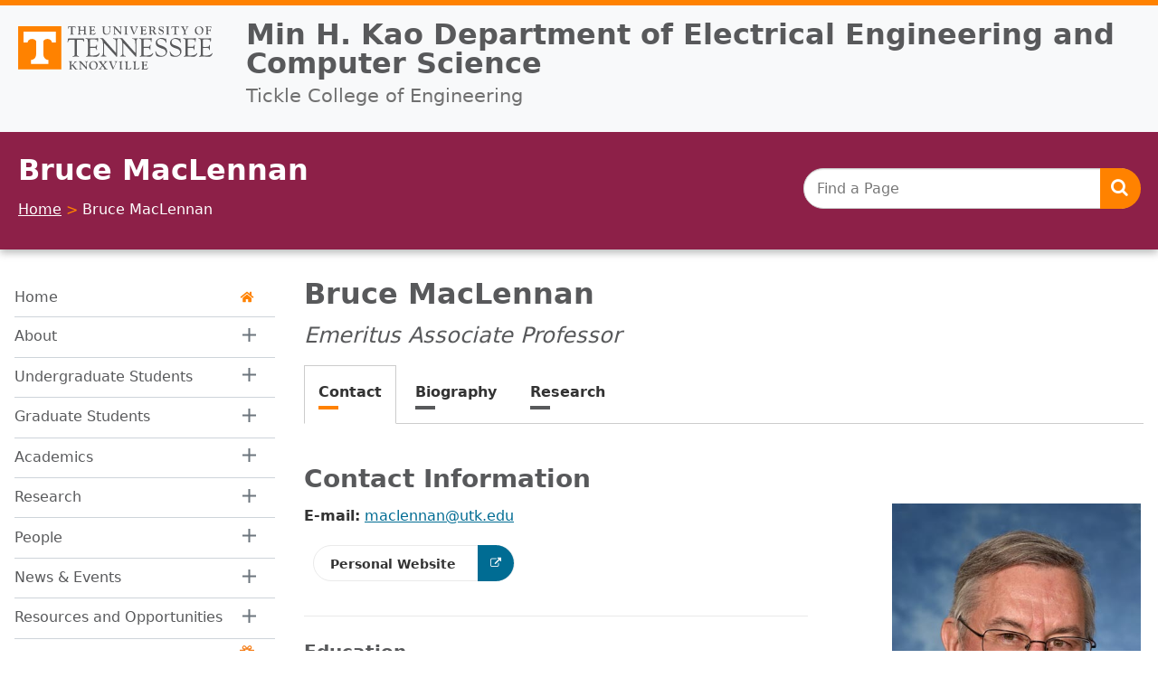

--- FILE ---
content_type: text/html; charset=UTF-8
request_url: https://eecs.utk.edu/people/bruce-maclennan/
body_size: 103397
content:
<!DOCTYPE html>

<html dir="ltr" lang="en-US" prefix="og: https://ogp.me/ns#">
<head>
	<meta charset="UTF-8">
	<meta name="viewport" content="width=device-width">
	
	<link rel="pingback" href="https://eecs.utk.edu/xmlrpc.php">
  <!--[if lt IE 10]><script src="http://html5shiv.googlecode.com/svn/trunk/html5.js"></script></script><![endif]-->


<link rel="apple-touch-icon-precomposed" sizes="114x114" href="https://eecs.utk.edu/wp-content/themes/ut-thehill/images/interface/icon-114x114.png">
<link rel="apple-touch-icon-precomposed" sizes="72x72" href="https://eecs.utk.edu/wp-content/themes/ut-thehill/images/interface/icon-72x72.png">
<link rel="shortcut icon" href="https://eecs.utk.edu/wp-content/themes/ut-thehill/images/interface/icon-114x114.png">
<link rel="shortcut icon" href="https://eecs.utk.edu/wp-content/themes/ut-thehill/images/interface/favicon.gif">
<link rel="stylesheet" href="https://cdnjs.cloudflare.com/ajax/libs/font-awesome/4.7.0/css/font-awesome.min.css">
	<style>img:is([sizes="auto" i], [sizes^="auto," i]) { contain-intrinsic-size: 3000px 1500px }</style>
	
		<!-- All in One SEO 4.8.8 - aioseo.com -->
		<title>Bruce MacLennan | Min H. Kao Department of Electrical Engineering and Computer Science</title>
	<meta name="robots" content="max-image-preview:large" />
	<link rel="canonical" href="https://eecs.utk.edu/people/bruce-maclennan/" />
	<meta name="generator" content="All in One SEO (AIOSEO) 4.8.8" />
		<meta property="og:locale" content="en_US" />
		<meta property="og:site_name" content="Min H. Kao Department of Electrical Engineering and Computer Science | Learn more about electrical engineering and computer science at UT" />
		<meta property="og:type" content="article" />
		<meta property="og:title" content="Bruce MacLennan | Min H. Kao Department of Electrical Engineering and Computer Science" />
		<meta property="og:url" content="https://eecs.utk.edu/people/bruce-maclennan/" />
		<meta property="article:published_time" content="2020-01-09T17:40:49+00:00" />
		<meta property="article:modified_time" content="2026-01-05T21:25:16+00:00" />
		<meta name="twitter:card" content="summary_large_image" />
		<meta name="twitter:title" content="Bruce MacLennan | Min H. Kao Department of Electrical Engineering and Computer Science" />
		<script type="application/ld+json" class="aioseo-schema">
			{"@context":"https:\/\/schema.org","@graph":[{"@type":"BreadcrumbList","@id":"https:\/\/eecs.utk.edu\/people\/bruce-maclennan\/#breadcrumblist","itemListElement":[{"@type":"ListItem","@id":"https:\/\/eecs.utk.edu#listItem","position":1,"name":"Home","item":"https:\/\/eecs.utk.edu","nextItem":{"@type":"ListItem","@id":"https:\/\/eecs.utk.edu\/groups\/emeritus-professor\/#listItem","name":"Emeritus Professor"}},{"@type":"ListItem","@id":"https:\/\/eecs.utk.edu\/groups\/emeritus-professor\/#listItem","position":2,"name":"Emeritus Professor","item":"https:\/\/eecs.utk.edu\/groups\/emeritus-professor\/","nextItem":{"@type":"ListItem","@id":"https:\/\/eecs.utk.edu\/people\/bruce-maclennan\/#listItem","name":"Bruce MacLennan"},"previousItem":{"@type":"ListItem","@id":"https:\/\/eecs.utk.edu#listItem","name":"Home"}},{"@type":"ListItem","@id":"https:\/\/eecs.utk.edu\/people\/bruce-maclennan\/#listItem","position":3,"name":"Bruce MacLennan","previousItem":{"@type":"ListItem","@id":"https:\/\/eecs.utk.edu\/groups\/emeritus-professor\/#listItem","name":"Emeritus Professor"}}]},{"@type":"Organization","@id":"https:\/\/eecs.utk.edu\/#organization","name":"Min H. Kao Department of Electrical Engineering and Computer Science","description":"Learn more about electrical engineering and computer science at UT","url":"https:\/\/eecs.utk.edu\/"},{"@type":"WebPage","@id":"https:\/\/eecs.utk.edu\/people\/bruce-maclennan\/#webpage","url":"https:\/\/eecs.utk.edu\/people\/bruce-maclennan\/","name":"Bruce MacLennan | Min H. Kao Department of Electrical Engineering and Computer Science","inLanguage":"en-US","isPartOf":{"@id":"https:\/\/eecs.utk.edu\/#website"},"breadcrumb":{"@id":"https:\/\/eecs.utk.edu\/people\/bruce-maclennan\/#breadcrumblist"},"image":{"@type":"ImageObject","url":"https:\/\/eecs.utk.edu\/wp-content\/uploads\/2020\/01\/bruce-manlennan.jpg","@id":"https:\/\/eecs.utk.edu\/people\/bruce-maclennan\/#mainImage","width":400,"height":599,"caption":"Bruce MacLennan"},"primaryImageOfPage":{"@id":"https:\/\/eecs.utk.edu\/people\/bruce-maclennan\/#mainImage"},"datePublished":"2020-01-09T12:40:49-05:00","dateModified":"2026-01-05T16:25:16-05:00"},{"@type":"WebSite","@id":"https:\/\/eecs.utk.edu\/#website","url":"https:\/\/eecs.utk.edu\/","name":"Min H. Kao Department of Electrical Engineering and Computer Science","description":"Learn more about electrical engineering and computer science at UT","inLanguage":"en-US","publisher":{"@id":"https:\/\/eecs.utk.edu\/#organization"}}]}
		</script>
		<!-- All in One SEO -->

<link rel='dns-prefetch' href='//code.jquery.com' />
<link rel="alternate" type="application/rss+xml" title="Min H. Kao Department of Electrical Engineering and Computer Science &raquo; Feed" href="https://eecs.utk.edu/feed/" />
<link rel="alternate" type="application/rss+xml" title="Min H. Kao Department of Electrical Engineering and Computer Science &raquo; Comments Feed" href="https://eecs.utk.edu/comments/feed/" />
<script type="text/javascript">
/* <![CDATA[ */
window._wpemojiSettings = {"baseUrl":"https:\/\/s.w.org\/images\/core\/emoji\/16.0.1\/72x72\/","ext":".png","svgUrl":"https:\/\/s.w.org\/images\/core\/emoji\/16.0.1\/svg\/","svgExt":".svg","source":{"concatemoji":"https:\/\/eecs.utk.edu\/wp-includes\/js\/wp-emoji-release.min.js?ver=6.8.3"}};
/*! This file is auto-generated */
!function(s,n){var o,i,e;function c(e){try{var t={supportTests:e,timestamp:(new Date).valueOf()};sessionStorage.setItem(o,JSON.stringify(t))}catch(e){}}function p(e,t,n){e.clearRect(0,0,e.canvas.width,e.canvas.height),e.fillText(t,0,0);var t=new Uint32Array(e.getImageData(0,0,e.canvas.width,e.canvas.height).data),a=(e.clearRect(0,0,e.canvas.width,e.canvas.height),e.fillText(n,0,0),new Uint32Array(e.getImageData(0,0,e.canvas.width,e.canvas.height).data));return t.every(function(e,t){return e===a[t]})}function u(e,t){e.clearRect(0,0,e.canvas.width,e.canvas.height),e.fillText(t,0,0);for(var n=e.getImageData(16,16,1,1),a=0;a<n.data.length;a++)if(0!==n.data[a])return!1;return!0}function f(e,t,n,a){switch(t){case"flag":return n(e,"\ud83c\udff3\ufe0f\u200d\u26a7\ufe0f","\ud83c\udff3\ufe0f\u200b\u26a7\ufe0f")?!1:!n(e,"\ud83c\udde8\ud83c\uddf6","\ud83c\udde8\u200b\ud83c\uddf6")&&!n(e,"\ud83c\udff4\udb40\udc67\udb40\udc62\udb40\udc65\udb40\udc6e\udb40\udc67\udb40\udc7f","\ud83c\udff4\u200b\udb40\udc67\u200b\udb40\udc62\u200b\udb40\udc65\u200b\udb40\udc6e\u200b\udb40\udc67\u200b\udb40\udc7f");case"emoji":return!a(e,"\ud83e\udedf")}return!1}function g(e,t,n,a){var r="undefined"!=typeof WorkerGlobalScope&&self instanceof WorkerGlobalScope?new OffscreenCanvas(300,150):s.createElement("canvas"),o=r.getContext("2d",{willReadFrequently:!0}),i=(o.textBaseline="top",o.font="600 32px Arial",{});return e.forEach(function(e){i[e]=t(o,e,n,a)}),i}function t(e){var t=s.createElement("script");t.src=e,t.defer=!0,s.head.appendChild(t)}"undefined"!=typeof Promise&&(o="wpEmojiSettingsSupports",i=["flag","emoji"],n.supports={everything:!0,everythingExceptFlag:!0},e=new Promise(function(e){s.addEventListener("DOMContentLoaded",e,{once:!0})}),new Promise(function(t){var n=function(){try{var e=JSON.parse(sessionStorage.getItem(o));if("object"==typeof e&&"number"==typeof e.timestamp&&(new Date).valueOf()<e.timestamp+604800&&"object"==typeof e.supportTests)return e.supportTests}catch(e){}return null}();if(!n){if("undefined"!=typeof Worker&&"undefined"!=typeof OffscreenCanvas&&"undefined"!=typeof URL&&URL.createObjectURL&&"undefined"!=typeof Blob)try{var e="postMessage("+g.toString()+"("+[JSON.stringify(i),f.toString(),p.toString(),u.toString()].join(",")+"));",a=new Blob([e],{type:"text/javascript"}),r=new Worker(URL.createObjectURL(a),{name:"wpTestEmojiSupports"});return void(r.onmessage=function(e){c(n=e.data),r.terminate(),t(n)})}catch(e){}c(n=g(i,f,p,u))}t(n)}).then(function(e){for(var t in e)n.supports[t]=e[t],n.supports.everything=n.supports.everything&&n.supports[t],"flag"!==t&&(n.supports.everythingExceptFlag=n.supports.everythingExceptFlag&&n.supports[t]);n.supports.everythingExceptFlag=n.supports.everythingExceptFlag&&!n.supports.flag,n.DOMReady=!1,n.readyCallback=function(){n.DOMReady=!0}}).then(function(){return e}).then(function(){var e;n.supports.everything||(n.readyCallback(),(e=n.source||{}).concatemoji?t(e.concatemoji):e.wpemoji&&e.twemoji&&(t(e.twemoji),t(e.wpemoji)))}))}((window,document),window._wpemojiSettings);
/* ]]> */
</script>
<style id='wp-emoji-styles-inline-css' type='text/css'>

	img.wp-smiley, img.emoji {
		display: inline !important;
		border: none !important;
		box-shadow: none !important;
		height: 1em !important;
		width: 1em !important;
		margin: 0 0.07em !important;
		vertical-align: -0.1em !important;
		background: none !important;
		padding: 0 !important;
	}
</style>
<link rel='stylesheet' id='wp-block-library-css' href='https://eecs.utk.edu/wp-includes/css/dist/block-library/style.min.css?ver=6.8.3' type='text/css' media='all' />
<style id='classic-theme-styles-inline-css' type='text/css'>
/*! This file is auto-generated */
.wp-block-button__link{color:#fff;background-color:#32373c;border-radius:9999px;box-shadow:none;text-decoration:none;padding:calc(.667em + 2px) calc(1.333em + 2px);font-size:1.125em}.wp-block-file__button{background:#32373c;color:#fff;text-decoration:none}
</style>
<style id='global-styles-inline-css' type='text/css'>
:root{--wp--preset--aspect-ratio--square: 1;--wp--preset--aspect-ratio--4-3: 4/3;--wp--preset--aspect-ratio--3-4: 3/4;--wp--preset--aspect-ratio--3-2: 3/2;--wp--preset--aspect-ratio--2-3: 2/3;--wp--preset--aspect-ratio--16-9: 16/9;--wp--preset--aspect-ratio--9-16: 9/16;--wp--preset--color--black: #000000;--wp--preset--color--cyan-bluish-gray: #abb8c3;--wp--preset--color--white: #ffffff;--wp--preset--color--pale-pink: #f78da7;--wp--preset--color--vivid-red: #cf2e2e;--wp--preset--color--luminous-vivid-orange: #ff6900;--wp--preset--color--luminous-vivid-amber: #fcb900;--wp--preset--color--light-green-cyan: #7bdcb5;--wp--preset--color--vivid-green-cyan: #00d084;--wp--preset--color--pale-cyan-blue: #8ed1fc;--wp--preset--color--vivid-cyan-blue: #0693e3;--wp--preset--color--vivid-purple: #9b51e0;--wp--preset--gradient--vivid-cyan-blue-to-vivid-purple: linear-gradient(135deg,rgba(6,147,227,1) 0%,rgb(155,81,224) 100%);--wp--preset--gradient--light-green-cyan-to-vivid-green-cyan: linear-gradient(135deg,rgb(122,220,180) 0%,rgb(0,208,130) 100%);--wp--preset--gradient--luminous-vivid-amber-to-luminous-vivid-orange: linear-gradient(135deg,rgba(252,185,0,1) 0%,rgba(255,105,0,1) 100%);--wp--preset--gradient--luminous-vivid-orange-to-vivid-red: linear-gradient(135deg,rgba(255,105,0,1) 0%,rgb(207,46,46) 100%);--wp--preset--gradient--very-light-gray-to-cyan-bluish-gray: linear-gradient(135deg,rgb(238,238,238) 0%,rgb(169,184,195) 100%);--wp--preset--gradient--cool-to-warm-spectrum: linear-gradient(135deg,rgb(74,234,220) 0%,rgb(151,120,209) 20%,rgb(207,42,186) 40%,rgb(238,44,130) 60%,rgb(251,105,98) 80%,rgb(254,248,76) 100%);--wp--preset--gradient--blush-light-purple: linear-gradient(135deg,rgb(255,206,236) 0%,rgb(152,150,240) 100%);--wp--preset--gradient--blush-bordeaux: linear-gradient(135deg,rgb(254,205,165) 0%,rgb(254,45,45) 50%,rgb(107,0,62) 100%);--wp--preset--gradient--luminous-dusk: linear-gradient(135deg,rgb(255,203,112) 0%,rgb(199,81,192) 50%,rgb(65,88,208) 100%);--wp--preset--gradient--pale-ocean: linear-gradient(135deg,rgb(255,245,203) 0%,rgb(182,227,212) 50%,rgb(51,167,181) 100%);--wp--preset--gradient--electric-grass: linear-gradient(135deg,rgb(202,248,128) 0%,rgb(113,206,126) 100%);--wp--preset--gradient--midnight: linear-gradient(135deg,rgb(2,3,129) 0%,rgb(40,116,252) 100%);--wp--preset--font-size--small: 13px;--wp--preset--font-size--medium: 20px;--wp--preset--font-size--large: 36px;--wp--preset--font-size--x-large: 42px;--wp--preset--spacing--20: 0.44rem;--wp--preset--spacing--30: 0.67rem;--wp--preset--spacing--40: 1rem;--wp--preset--spacing--50: 1.5rem;--wp--preset--spacing--60: 2.25rem;--wp--preset--spacing--70: 3.38rem;--wp--preset--spacing--80: 5.06rem;--wp--preset--shadow--natural: 6px 6px 9px rgba(0, 0, 0, 0.2);--wp--preset--shadow--deep: 12px 12px 50px rgba(0, 0, 0, 0.4);--wp--preset--shadow--sharp: 6px 6px 0px rgba(0, 0, 0, 0.2);--wp--preset--shadow--outlined: 6px 6px 0px -3px rgba(255, 255, 255, 1), 6px 6px rgba(0, 0, 0, 1);--wp--preset--shadow--crisp: 6px 6px 0px rgba(0, 0, 0, 1);}:where(.is-layout-flex){gap: 0.5em;}:where(.is-layout-grid){gap: 0.5em;}body .is-layout-flex{display: flex;}.is-layout-flex{flex-wrap: wrap;align-items: center;}.is-layout-flex > :is(*, div){margin: 0;}body .is-layout-grid{display: grid;}.is-layout-grid > :is(*, div){margin: 0;}:where(.wp-block-columns.is-layout-flex){gap: 2em;}:where(.wp-block-columns.is-layout-grid){gap: 2em;}:where(.wp-block-post-template.is-layout-flex){gap: 1.25em;}:where(.wp-block-post-template.is-layout-grid){gap: 1.25em;}.has-black-color{color: var(--wp--preset--color--black) !important;}.has-cyan-bluish-gray-color{color: var(--wp--preset--color--cyan-bluish-gray) !important;}.has-white-color{color: var(--wp--preset--color--white) !important;}.has-pale-pink-color{color: var(--wp--preset--color--pale-pink) !important;}.has-vivid-red-color{color: var(--wp--preset--color--vivid-red) !important;}.has-luminous-vivid-orange-color{color: var(--wp--preset--color--luminous-vivid-orange) !important;}.has-luminous-vivid-amber-color{color: var(--wp--preset--color--luminous-vivid-amber) !important;}.has-light-green-cyan-color{color: var(--wp--preset--color--light-green-cyan) !important;}.has-vivid-green-cyan-color{color: var(--wp--preset--color--vivid-green-cyan) !important;}.has-pale-cyan-blue-color{color: var(--wp--preset--color--pale-cyan-blue) !important;}.has-vivid-cyan-blue-color{color: var(--wp--preset--color--vivid-cyan-blue) !important;}.has-vivid-purple-color{color: var(--wp--preset--color--vivid-purple) !important;}.has-black-background-color{background-color: var(--wp--preset--color--black) !important;}.has-cyan-bluish-gray-background-color{background-color: var(--wp--preset--color--cyan-bluish-gray) !important;}.has-white-background-color{background-color: var(--wp--preset--color--white) !important;}.has-pale-pink-background-color{background-color: var(--wp--preset--color--pale-pink) !important;}.has-vivid-red-background-color{background-color: var(--wp--preset--color--vivid-red) !important;}.has-luminous-vivid-orange-background-color{background-color: var(--wp--preset--color--luminous-vivid-orange) !important;}.has-luminous-vivid-amber-background-color{background-color: var(--wp--preset--color--luminous-vivid-amber) !important;}.has-light-green-cyan-background-color{background-color: var(--wp--preset--color--light-green-cyan) !important;}.has-vivid-green-cyan-background-color{background-color: var(--wp--preset--color--vivid-green-cyan) !important;}.has-pale-cyan-blue-background-color{background-color: var(--wp--preset--color--pale-cyan-blue) !important;}.has-vivid-cyan-blue-background-color{background-color: var(--wp--preset--color--vivid-cyan-blue) !important;}.has-vivid-purple-background-color{background-color: var(--wp--preset--color--vivid-purple) !important;}.has-black-border-color{border-color: var(--wp--preset--color--black) !important;}.has-cyan-bluish-gray-border-color{border-color: var(--wp--preset--color--cyan-bluish-gray) !important;}.has-white-border-color{border-color: var(--wp--preset--color--white) !important;}.has-pale-pink-border-color{border-color: var(--wp--preset--color--pale-pink) !important;}.has-vivid-red-border-color{border-color: var(--wp--preset--color--vivid-red) !important;}.has-luminous-vivid-orange-border-color{border-color: var(--wp--preset--color--luminous-vivid-orange) !important;}.has-luminous-vivid-amber-border-color{border-color: var(--wp--preset--color--luminous-vivid-amber) !important;}.has-light-green-cyan-border-color{border-color: var(--wp--preset--color--light-green-cyan) !important;}.has-vivid-green-cyan-border-color{border-color: var(--wp--preset--color--vivid-green-cyan) !important;}.has-pale-cyan-blue-border-color{border-color: var(--wp--preset--color--pale-cyan-blue) !important;}.has-vivid-cyan-blue-border-color{border-color: var(--wp--preset--color--vivid-cyan-blue) !important;}.has-vivid-purple-border-color{border-color: var(--wp--preset--color--vivid-purple) !important;}.has-vivid-cyan-blue-to-vivid-purple-gradient-background{background: var(--wp--preset--gradient--vivid-cyan-blue-to-vivid-purple) !important;}.has-light-green-cyan-to-vivid-green-cyan-gradient-background{background: var(--wp--preset--gradient--light-green-cyan-to-vivid-green-cyan) !important;}.has-luminous-vivid-amber-to-luminous-vivid-orange-gradient-background{background: var(--wp--preset--gradient--luminous-vivid-amber-to-luminous-vivid-orange) !important;}.has-luminous-vivid-orange-to-vivid-red-gradient-background{background: var(--wp--preset--gradient--luminous-vivid-orange-to-vivid-red) !important;}.has-very-light-gray-to-cyan-bluish-gray-gradient-background{background: var(--wp--preset--gradient--very-light-gray-to-cyan-bluish-gray) !important;}.has-cool-to-warm-spectrum-gradient-background{background: var(--wp--preset--gradient--cool-to-warm-spectrum) !important;}.has-blush-light-purple-gradient-background{background: var(--wp--preset--gradient--blush-light-purple) !important;}.has-blush-bordeaux-gradient-background{background: var(--wp--preset--gradient--blush-bordeaux) !important;}.has-luminous-dusk-gradient-background{background: var(--wp--preset--gradient--luminous-dusk) !important;}.has-pale-ocean-gradient-background{background: var(--wp--preset--gradient--pale-ocean) !important;}.has-electric-grass-gradient-background{background: var(--wp--preset--gradient--electric-grass) !important;}.has-midnight-gradient-background{background: var(--wp--preset--gradient--midnight) !important;}.has-small-font-size{font-size: var(--wp--preset--font-size--small) !important;}.has-medium-font-size{font-size: var(--wp--preset--font-size--medium) !important;}.has-large-font-size{font-size: var(--wp--preset--font-size--large) !important;}.has-x-large-font-size{font-size: var(--wp--preset--font-size--x-large) !important;}
:where(.wp-block-post-template.is-layout-flex){gap: 1.25em;}:where(.wp-block-post-template.is-layout-grid){gap: 1.25em;}
:where(.wp-block-columns.is-layout-flex){gap: 2em;}:where(.wp-block-columns.is-layout-grid){gap: 2em;}
:root :where(.wp-block-pullquote){font-size: 1.5em;line-height: 1.6;}
</style>
<link rel='stylesheet' id='staff-list-custom-css-css' href='https://eecs.utk.edu/wp-content/plugins/ut-people-super/css/peoplestyle.css?ver=6.8.3' type='text/css' media='all' />
<link rel='stylesheet' id='ut-thehill-style-css' href='https://eecs.utk.edu/wp-content/themes/ut-thehill/style.css?ver=6.8.3' type='text/css' media='all' />
<link rel='stylesheet' id='child-style-css' href='https://eecs.utk.edu/wp-content/themes/thehill-child/style.css?ver=1.0.6' type='text/css' media='all' />
<link rel='stylesheet' id='custom-style-css' href='https://eecs.utk.edu/wp-content/themes/ut-thehill/library/v2019.css?ver=2021-10-28' type='text/css' media='all' />
<link rel="https://api.w.org/" href="https://eecs.utk.edu/wp-json/" /><link rel="EditURI" type="application/rsd+xml" title="RSD" href="https://eecs.utk.edu/xmlrpc.php?rsd" />
<meta name="generator" content="WordPress 6.8.3" />
<link rel='shortlink' href='https://eecs.utk.edu/?p=1934' />
<link rel="alternate" title="oEmbed (JSON)" type="application/json+oembed" href="https://eecs.utk.edu/wp-json/oembed/1.0/embed?url=https%3A%2F%2Feecs.utk.edu%2Fpeople%2Fbruce-maclennan%2F" />
<link rel="alternate" title="oEmbed (XML)" type="text/xml+oembed" href="https://eecs.utk.edu/wp-json/oembed/1.0/embed?url=https%3A%2F%2Feecs.utk.edu%2Fpeople%2Fbruce-maclennan%2F&#038;format=xml" />
<!-- HFCM by 99 Robots - Snippet # 2: Vert Tracking Pixels -->
<!-- Facebook Pixel Code -->
<script>
!function(f,b,e,v,n,t,s)
{if(f.fbq)return;n=f.fbq=function(){n.callMethod?
n.callMethod.apply(n,arguments):n.queue.push(arguments)};
if(!f._fbq)f._fbq=n;n.push=n;n.loaded=!0;n.version='2.0';
n.queue=[];t=b.createElement(e);t.async=!0;
t.src=v;s=b.getElementsByTagName(e)[0];
s.parentNode.insertBefore(t,s)}(window, document,'script',
'https://connect.facebook.net/en_US/fbevents.js');
fbq('init', '294873668448503');
fbq('track', 'PageView');
</script>
<noscript><img height="1" width="1" style="display:none"
src="https://www.facebook.com/tr?id=294873668448503&ev=PageView&noscript=1"
/></noscript>
<!-- End Facebook Pixel Code -->
<!-- /end HFCM by 99 Robots -->
<!-- HFCM by 99 Robots - Snippet # 6: GTM Header -->
<!-- Google Tag Manager -->
<script>(function(w,d,s,l,i){w[l]=w[l]||[];w[l].push({'gtm.start':
new Date().getTime(),event:'gtm.js'});var f=d.getElementsByTagName(s)[0],
j=d.createElement(s),dl=l!='dataLayer'?'&l='+l:'';j.async=true;j.src=
'https://www.googletagmanager.com/gtm.js?id='+i+dl;f.parentNode.insertBefore(j,f);
})(window,document,'script','dataLayer','GTM-TXM98KR');</script>
<!-- End Google Tag Manager -->
<!-- /end HFCM by 99 Robots -->
<!-- HFCM by 99 Robots - Snippet # 9: GTM Body Pixel -->
<!-- Google Tag Manager (noscript) -->
<noscript><iframe src="https://www.googletagmanager.com/ns.html?id=GTM-TXM98KR"
height="0" width="0" style="display:none;visibility:hidden"></iframe></noscript>
<!-- End Google Tag Manager (noscript) -->
<!-- /end HFCM by 99 Robots -->

    
    <script>
			/* grunticon Stylesheet Loader | https://github.com/filamentgroup/grunticon | (c) 2012 Scott Jehl, Filament Group, Inc. | MIT license. */
			window.grunticon=function(e){if(e&&3===e.length){var t=window,n=!(!t.document.createElementNS||!t.document.createElementNS("http://www.w3.org/2000/svg","svg").createSVGRect||!document.implementation.hasFeature("http://www.w3.org/TR/SVG11/feature#Image","1.1")||window.opera&&-1===navigator.userAgent.indexOf("Chrome")),o=function(o){var r=t.document.createElement("link"),a=t.document.getElementsByTagName("script")[0];r.rel="stylesheet",r.href=e[o&&n?0:o?1:2],a.parentNode.insertBefore(r,a)},r=new t.Image;r.onerror=function(){o(!1)},r.onload=function(){o(1===r.width&&1===r.height)},r.src="[data-uri]"}};
			grunticon( [ "https://eecs.utk.edu/wp-content/plugins/ut-people-super/includes/images/icons/icons.data.svg.css", "https://eecs.utk.edu/wp-content/plugins/ut-people-super/includes/images/icons/icons.data.png.css", "https://eecs.utk.edu/wp-content/plugins/ut-people-super/includes/images/icons/icons.fallback.css" ] );
		</script>
		<noscript><link href="https://eecs.utk.edu/wp-content/plugins/ut-people-super/includes/images/icons/icons.fallback.css" rel="stylesheet"></noscript>
		
				<style type="text/css" id="wp-custom-css">
			/*Font Styling*/
.h1, .h2, .h3, .h4, .h5, .h6, h1, h2, h3, h4, h5, h6 {
	font-family: 'Montserrat', 'Helvetica Neue', Helvetica, Arial, system-ui, -apple-system, sans-serif!important;
}
body {
	font-family: 'Montserrat', 'Helvetica Neue', Helvetica, Arial, system-ui, -apple-system, sans-serif!important;
}

.slate-interest {
	color: #58595B;
}
.slate-interest strong {
	font-weight: 800;
}
.slate-interest .form_text input {
	width: 100%;
}
.slate-interest .form_label {
	margin-top: .5em;
}
.slate-interest input, .slate-interest select {
	border-radius: 6px;
	padding: 5px 15px;
	margin-top: .25em;
	border: 2px solid #a1a1a1;
}
.slate-interest button {
	border-radius: 24px;
	padding: .25em 1em;
	margin-top: 1em;
	font-size: 1.1em;
	font-weight: 800;
	color: #333333;
	border: 2px solid #ff8200;
	background-color: #fafafa;
}
.content-area .breadcrumb-item a {    color: #006c93 !important;
}
.content-area .breadcrumb-item {
		color: #333333 !important;
}		</style>
		</head><body class="wp-singular peopletwo-template-default single single-peopletwo postid-1934 wp-theme-ut-thehill wp-child-theme-thehill-child  leconte webapp">


<div class="main-content">
  
  <a class="sr-only sr-only-focusable" href="#content" title="Skip to content">Skip to content</a>
  <a class="sr-only sr-only-focusable" href="#mainnav" title="Skip to  main navigation">Skip to main navigation</a>
  <a class="sr-only sr-only-focusable" href="https://oed.utk.edu/ada/campus-accessibility/" title="Report an accessibility issue">Report an accessibility issue</a>

<header id="main-navigation" role="banner">
  <div class="container-columns">
      <h1 class="ut-title"><a class="killer-logo" href="http://www.utk.edu">The University of Tennessee, Knoxville</a></h1>



        <h2 class="site-title  parent-show"><a href="https://eecs.utk.edu/" title="Min H. Kao Department of Electrical Engineering and Computer Science" rel="home">Min H. Kao Department of Electrical Engineering and Computer Science</a>
                      <a href="https://tickle.utk.edu/">
                  <br><small>Tickle College of Engineering</small>
                  </a>
                    </h2>
        <button type="button" class="btn btn-findpage">
          <span class="sr-only">Toggle navigation</span> <svg xmlns="http://www.w3.org/2000/svg" width="24" height="24" viewBox="0 0 24 24"><path d="M4 22h-4v-4h4v4zm0-12h-4v4h4v-4zm0-8h-4v4h4v-4zm3 0v4h17v-4h-17zm0 12h17v-4h-17v4zm0 8h17v-4h-17v4z"/></svg><br>Menu        </button>
  </div>
</header>

  <div class="header-bar leconte">
    <div class="page-listing">
      <div class="bread-title">
        <h1 class="entry-title">Bruce MacLennan</h1>

          <nav aria-label="breadcrumb">
    <ol class="breadcrumb">
      <li class="breadcrumb-item">
       <!-- Breadcrumb NavXT 7.4.1 -->
<span property="itemListElement" typeof="ListItem"><a property="item" typeof="WebPage" title="Go to Min H. Kao Department of Electrical Engineering and Computer Science." href="https://eecs.utk.edu" class="home" ><span property="name">Home</span></a><meta property="position" content="1"></span><span class="breadcrumb-divider"> &gt;</span> <span class="post post-peopletwo current-item">Bruce MacLennan</span>      </li>
    </ol>
  </nav>
        </div>

    
        <div class="top-search">
                    <!-- Collect the nav links, forms, and other content for toggling -->
            <form   role="search" method="get"  id="remote" class="header-search" action="https://eecs.utk.edu/">
                <div class="form-group">
                <div>
                  <input class="typeahead form-control " type="text" placeholder="Find a Page"  name="s" role="search" aria-label="Site Search">
                </div>
                </div>
              <input type="submit" name="btnF" class="sr-only"  value="Go">
            </form>

                  </div>
    </div>
  </div>
    
    
    
    <div id="page" class="hfeed site row-offcanvas">
    <div id="main" class="site-main">
       <div class="entry-thumbnail entry-thumbnail-webapp entry-thumbnail-padded">
    	<img src="https://eecs.utk.edu/wp-content/uploads/2020/01/bruce-manlennan.jpg" class="attachment-large size-large wp-post-image" alt="Bruce MacLennan" decoding="async" fetchpriority="high" srcset="https://eecs.utk.edu/wp-content/uploads/2020/01/bruce-manlennan.jpg 400w, https://eecs.utk.edu/wp-content/uploads/2020/01/bruce-manlennan-200x300.jpg 200w" sizes="(max-width: 400px) 100vw, 400px" />    </div>
  	<div class="entry-thumbnail-slider">
    	</div>



<div id="sidebar">
	<!-- #Find Box -->
   <div class="sidebar-offcanvas inactive">
        <nav role="navigation" id="mainnav">
    		      <button type="button" class="btn btn-findpage btn-close">
          <span class="sr-only">Toggle navigation</span> <svg xmlns="http://www.w3.org/2000/svg" width="24" height="24" viewBox="0 0 24 24"><path d="M24 20.188l-8.315-8.209 8.2-8.282-3.697-3.697-8.212 8.318-8.31-8.203-3.666 3.666 8.321 8.24-8.206 8.313 3.666 3.666 8.237-8.318 8.285 8.203z"/></svg> <span class="close">CLOSE</span>
    		      </button>
              <!-- Collect the nav links, forms, and other content for toggling -->
    <form   role="search" method="get"  id="remote" action="https://eecs.utk.edu/">
    	<div class="form-group">
        <div>
          <input class="typeahead form-control " type="text" placeholder="Find a Page"  name="s" role="search" aria-label="Site Search">
        </div>
    	</div>
      <input type="submit" name="btnF" class="sr-only"  value="Go">
    </form>

  



<div id="bellows" class="mobile-collapsing">



  <ul class="menu">
   
      <li>
        <a id="drop2" class="home_button" href="https://eecs.utk.edu/"  role="button"  >Home <span class="icon-fa-home pull-right"></span></a>
      </li>
  <div class="menu-main-menu-container"><ul id="menu-main-menu" class="menu"><li id="menu-item-670" class="menu-item menu-item-type-post_type menu-item-object-page menu-item-has-children menu-item-670"><a href="https://eecs.utk.edu/overview/">About</a>
<ul class="sub-menu">
	<li id="menu-item-685" class="menu-item menu-item-type-post_type menu-item-object-page menu-item-685"><a href="https://eecs.utk.edu/overview/min-kao/">Min H. Kao</a></li>
	<li id="menu-item-1190" class="menu-item menu-item-type-post_type menu-item-object-page menu-item-1190"><a href="https://eecs.utk.edu/overview/visit-eecs/">Visit EECS</a></li>
	<li id="menu-item-676" class="menu-item menu-item-type-post_type menu-item-object-page menu-item-676"><a href="https://eecs.utk.edu/overview/facilities/">EECS Facilities and Spaces</a></li>
	<li id="menu-item-907" class="menu-item menu-item-type-post_type menu-item-object-page menu-item-907"><a href="https://eecs.utk.edu/overview/history/">History</a></li>
	<li id="menu-item-682" class="menu-item menu-item-type-post_type menu-item-object-page menu-item-682"><a href="https://eecs.utk.edu/overview/industrial-advisory-board/">Industrial Advisory Board (IAB)</a></li>
</ul>
</li>
<li id="menu-item-688" class="menu-item menu-item-type-post_type menu-item-object-page menu-item-has-children menu-item-688"><a href="https://eecs.utk.edu/undergraduate/">Undergraduate Students</a>
<ul class="sub-menu">
	<li id="menu-item-912" class="menu-item menu-item-type-post_type menu-item-object-page menu-item-has-children menu-item-912"><a href="https://eecs.utk.edu/undergraduate/">Programs</a>
	<ul class="sub-menu">
		<li id="menu-item-694" class="menu-item menu-item-type-post_type menu-item-object-page menu-item-694"><a href="https://eecs.utk.edu/undergraduate/computer-engineering/">Computer Engineering</a></li>
		<li id="menu-item-697" class="menu-item menu-item-type-post_type menu-item-object-page menu-item-697"><a href="https://eecs.utk.edu/undergraduate/computer-science/">Computer Science</a></li>
		<li id="menu-item-691" class="menu-item menu-item-type-post_type menu-item-object-page menu-item-691"><a href="https://eecs.utk.edu/undergraduate/electrical-engineering/">Electrical Engineering</a></li>
	</ul>
</li>
	<li id="menu-item-700" class="menu-item menu-item-type-post_type menu-item-object-page menu-item-700"><a href="https://eecs.utk.edu/undergraduate/admissions/">Undergraduate Admissions</a></li>
	<li id="menu-item-703" class="menu-item menu-item-type-post_type menu-item-object-page menu-item-703"><a href="https://eecs.utk.edu/undergraduate/financial-aid/">Financial Aid</a></li>
	<li id="menu-item-706" class="menu-item menu-item-type-post_type menu-item-object-page menu-item-706"><a href="https://eecs.utk.edu/undergraduate/bs-ms/">Five Year BS/MS</a></li>
	<li id="menu-item-709" class="menu-item menu-item-type-post_type menu-item-object-page menu-item-709"><a href="https://eecs.utk.edu/undergraduate/honors/">Honors Curricula</a></li>
	<li id="menu-item-712" class="menu-item menu-item-type-post_type menu-item-object-page menu-item-712"><a href="https://eecs.utk.edu/undergraduate/abet/">ABET Goals</a></li>
</ul>
</li>
<li id="menu-item-715" class="menu-item menu-item-type-post_type menu-item-object-page menu-item-has-children menu-item-715"><a href="https://eecs.utk.edu/graduate/">Graduate Students</a>
<ul class="sub-menu">
	<li id="menu-item-915" class="menu-item menu-item-type-post_type menu-item-object-page menu-item-915"><a href="https://eecs.utk.edu/graduate/">Graduate Programs</a></li>
	<li id="menu-item-12909" class="menu-item menu-item-type-post_type menu-item-object-page menu-item-12909"><a href="https://eecs.utk.edu/graduate/graduate-admissions/">Graduate Admissions</a></li>
	<li id="menu-item-730" class="menu-item menu-item-type-post_type menu-item-object-page menu-item-730"><a href="https://eecs.utk.edu/graduate/financial-aid/">Graduate Assistantships and Fellowships</a></li>
	<li id="menu-item-12954" class="menu-item menu-item-type-post_type menu-item-object-page menu-item-12954"><a href="https://eecs.utk.edu/graduate/current-students/">Current Students</a></li>
	<li id="menu-item-733" class="menu-item menu-item-type-post_type menu-item-object-page menu-item-733"><a href="https://eecs.utk.edu/graduate/handbook/">Graduate Handbook</a></li>
</ul>
</li>
<li id="menu-item-742" class="menu-item menu-item-type-post_type menu-item-object-page menu-item-has-children menu-item-742"><a href="https://eecs.utk.edu/academics/">Academics</a>
<ul class="sub-menu">
	<li id="menu-item-745" class="menu-item menu-item-type-post_type menu-item-object-page menu-item-745"><a href="https://eecs.utk.edu/academics/advising/">Undergraduate Advising</a></li>
	<li id="menu-item-755" class="menu-item menu-item-type-post_type menu-item-object-page menu-item-755"><a href="https://eecs.utk.edu/academics/course-catalogs/">Course Catalogs</a></li>
	<li id="menu-item-1180" class="menu-external-link menu-item menu-item-type-custom menu-item-object-custom menu-item-1180"><a href="https://bannerssb.utk.edu/kbanpr/bwckschd.p_disp_dyn_sched">Course Schedules/Timetables</a></li>
	<li id="menu-item-758" class="menu-item menu-item-type-post_type menu-item-object-page menu-item-758"><a href="https://eecs.utk.edu/academics/course-websites/">Course Websites</a></li>
	<li id="menu-item-764" class="menu-item menu-item-type-post_type menu-item-object-page menu-item-764"><a href="https://eecs.utk.edu/academics/student-organizations/">Student Organizations</a></li>
</ul>
</li>
<li id="menu-item-767" class="menu-item menu-item-type-post_type menu-item-object-page menu-item-has-children menu-item-767"><a href="https://eecs.utk.edu/research/">Research</a>
<ul class="sub-menu">
	<li id="menu-item-770" class="menu-item menu-item-type-post_type menu-item-object-page menu-item-has-children menu-item-770"><a href="https://eecs.utk.edu/research/">Research Areas</a>
	<ul class="sub-menu">
		<li id="menu-item-773" class="menu-item menu-item-type-post_type menu-item-object-page menu-item-773"><a href="https://eecs.utk.edu/research/data-analytics-intelligent-systems-and-machine-learning/">Intelligent Systems</a></li>
		<li id="menu-item-776" class="menu-item menu-item-type-post_type menu-item-object-page menu-item-776"><a href="https://eecs.utk.edu/research/high-performance-computing/">High Performance Computing</a></li>
		<li id="menu-item-779" class="menu-item menu-item-type-post_type menu-item-object-page menu-item-779"><a href="https://eecs.utk.edu/research/microelectronics-and-microwaves/">Microelectronics and Electromagnetics</a></li>
		<li id="menu-item-782" class="menu-item menu-item-type-post_type menu-item-object-page menu-item-782"><a href="https://eecs.utk.edu/research/power-systems-and-power-electronics/">Power Systems and Power Electronics</a></li>
		<li id="menu-item-785" class="menu-item menu-item-type-post_type menu-item-object-page menu-item-785"><a href="https://eecs.utk.edu/research/sensors-networked-and-embedded-systems-and-cybersecurity/">Sensors, Networked, and Embedded Systems</a></li>
		<li id="menu-item-788" class="menu-item menu-item-type-post_type menu-item-object-page menu-item-788"><a href="https://eecs.utk.edu/research/signal-and-image-processing-communication-and-control/">Communications &amp; Signal Processing, Control &amp; Robotics</a></li>
	</ul>
</li>
	<li id="menu-item-791" class="menu-item menu-item-type-post_type menu-item-object-page menu-item-791"><a href="https://eecs.utk.edu/research/centers/">Affiliated Labs, Centers, and Institutes</a></li>
	<li id="menu-item-809" class="menu-external-link menu-item menu-item-type-custom menu-item-object-custom menu-item-809"><a href="http://library.eecs.utk.edu/">Technical Reports Library</a></li>
</ul>
</li>
<li id="menu-item-812" class="menu-item menu-item-type-post_type menu-item-object-page menu-item-has-children menu-item-812"><a href="https://eecs.utk.edu/faculty/">People</a>
<ul class="sub-menu">
	<li id="menu-item-815" class="menu-item menu-item-type-post_type menu-item-object-page menu-item-has-children menu-item-815"><a href="https://eecs.utk.edu/faculty/">Faculty</a>
	<ul class="sub-menu">
		<li id="menu-item-818" class="menu-item menu-item-type-post_type menu-item-object-page menu-item-818"><a href="https://eecs.utk.edu/faculty/tenure/">Tenure/Tenure Track</a></li>
		<li id="menu-item-821" class="menu-item menu-item-type-post_type menu-item-object-page menu-item-821"><a href="https://eecs.utk.edu/faculty/joint/">Adjunct/Joint Faculty</a></li>
		<li id="menu-item-824" class="menu-item menu-item-type-post_type menu-item-object-page menu-item-824"><a href="https://eecs.utk.edu/faculty/research-professors/">Research Professors</a></li>
		<li id="menu-item-827" class="menu-item menu-item-type-post_type menu-item-object-page menu-item-827"><a href="https://eecs.utk.edu/faculty/professors-of-practice/">Professors/Instructors of Practice</a></li>
		<li id="menu-item-830" class="menu-item menu-item-type-post_type menu-item-object-page menu-item-830"><a href="https://eecs.utk.edu/faculty/lecturers/">Teaching Faculty</a></li>
		<li id="menu-item-833" class="menu-item menu-item-type-post_type menu-item-object-page menu-item-833"><a href="https://eecs.utk.edu/faculty/emeritus/">Emeritus Faculty</a></li>
	</ul>
</li>
	<li id="menu-item-836" class="menu-item menu-item-type-post_type menu-item-object-page menu-item-has-children menu-item-836"><a href="https://eecs.utk.edu/staff/">Staff</a>
	<ul class="sub-menu">
		<li id="menu-item-842" class="menu-item menu-item-type-post_type menu-item-object-page menu-item-842"><a href="https://eecs.utk.edu/staff/advising/">Undergraduate Advising</a></li>
		<li id="menu-item-839" class="menu-item menu-item-type-post_type menu-item-object-page menu-item-839"><a href="https://eecs.utk.edu/staff/business/">Business Office</a></li>
		<li id="menu-item-845" class="menu-item menu-item-type-post_type menu-item-object-page menu-item-845"><a href="https://eecs.utk.edu/staff/it/">IT Staff</a></li>
		<li id="menu-item-851" class="menu-item menu-item-type-post_type menu-item-object-page menu-item-851"><a href="https://eecs.utk.edu/staff/mechanical-shop/">Mechanical Shop</a></li>
		<li id="menu-item-848" class="menu-item menu-item-type-post_type menu-item-object-page menu-item-848"><a href="https://eecs.utk.edu/staff/parts-store/">Parts Store</a></li>
	</ul>
</li>
</ul>
</li>
<li id="menu-item-859" class="menu-item menu-item-type-post_type menu-item-object-page current_page_parent menu-item-has-children menu-item-859"><a href="https://eecs.utk.edu/news/">News &amp; Events</a>
<ul class="sub-menu">
	<li id="menu-item-862" class="menu-item menu-item-type-post_type menu-item-object-page current_page_parent menu-item-has-children menu-item-862"><a href="https://eecs.utk.edu/news/">News</a>
	<ul class="sub-menu">
		<li id="menu-item-2831" class="menu-item menu-item-type-taxonomy menu-item-object-category menu-item-2831"><a href="https://eecs.utk.edu/category/featured/">Featured News</a></li>
	</ul>
</li>
	<li id="menu-item-865" class="menu-item menu-item-type-post_type menu-item-object-page menu-item-has-children menu-item-865"><a href="https://eecs.utk.edu/news/upcoming-events/">Upcoming Events</a>
	<ul class="sub-menu">
		<li id="menu-item-12014" class="menu-item menu-item-type-post_type menu-item-object-page menu-item-12014"><a href="https://eecs.utk.edu/news/upcoming-events/brown-bag-series/">Brown Bag Series</a></li>
	</ul>
</li>
	<li id="menu-item-1173" class="menu-item menu-item-type-post_type menu-item-object-page menu-item-1173"><a href="https://eecs.utk.edu/?page_id=1029">Publications</a></li>
</ul>
</li>
<li id="menu-item-3335" class="menu-item menu-item-type-post_type menu-item-object-page menu-item-has-children menu-item-3335"><a href="https://eecs.utk.edu/resources/">Resources and Opportunities</a>
<ul class="sub-menu">
	<li id="menu-item-895" class="menu-external-link menu-item menu-item-type-custom menu-item-object-custom menu-item-895"><a href="https://liveutk.sharepoint.com/sites/UTK-EECS">EECS Portal</a></li>
	<li id="menu-item-892" class="menu-item menu-item-type-post_type menu-item-object-page menu-item-892"><a href="https://eecs.utk.edu/resources/employment-opportunities/">Employment Opportunities</a></li>
	<li id="menu-item-874" class="menu-item menu-item-type-post_type menu-item-object-page menu-item-874"><a href="https://eecs.utk.edu/resources/facility-services/">Facility Services</a></li>
	<li id="menu-item-11054" class="menu-item menu-item-type-custom menu-item-object-custom menu-item-11054"><a href="https://facultyhandbook.utk.edu/">Faculty Handbook</a></li>
	<li id="menu-item-898" class="menu-external-link menu-item menu-item-type-custom menu-item-object-custom menu-item-898"><a href="http://senate.utk.edu/">Faculty Senate</a></li>
	<li id="menu-item-877" class="menu-external-link menu-item menu-item-type-custom menu-item-object-custom menu-item-has-children menu-item-877"><a href="https://help.eecs.utk.edu/">IT Support</a>
	<ul class="sub-menu">
		<li id="menu-item-1202" class="menu-external-link menu-item menu-item-type-custom menu-item-object-custom menu-item-1202"><a href="https://help.eecs.utk.edu/knowledge-base/start">Knowledge Base</a></li>
		<li id="menu-item-5310" class="menu-external-link menu-item menu-item-type-custom menu-item-object-custom menu-item-5310"><a href="https://help.eecs.utk.edu/facilities_statement">Facilities Statement</a></li>
	</ul>
</li>
	<li id="menu-item-14893" class="menu-item menu-item-type-post_type menu-item-object-page menu-item-14893"><a href="https://eecs.utk.edu/building-room-access-request/">Building/Room Access Request</a></li>
	<li id="menu-item-883" class="menu-item menu-item-type-post_type menu-item-object-page menu-item-883"><a href="https://eecs.utk.edu/resources/mechanical-shop/">Mechanical Shop</a></li>
	<li id="menu-item-886" class="menu-item menu-item-type-post_type menu-item-object-page menu-item-886"><a href="https://eecs.utk.edu/resources/parts-store/">Parts Store</a></li>
	<li id="menu-item-889" class="menu-item menu-item-type-post_type menu-item-object-page menu-item-889"><a href="https://eecs.utk.edu/resources/shipping-and-receiving/">Shipping and Receiving</a></li>
</ul>
</li>
</ul></div>
               

                <li id="giving" class="dropdown top-menu-item">
                  <a href="https://giving.utk.edu/eecs">Give to EECS<i class="icon-fa-gift pull-right"></i></a>
                </li>
            

  </ul>
</div>

    		</nav><!-- #site-navigation -->
    </div>
  </div>


    




  		<main id="content" class="content-area wide">
  

				<article id="post-1934" class="post-1934 peopletwo type-peopletwo status-publish has-post-thumbnail hentry group-emeritus-professor">
                    
                    <header class="entry-header"><h1 class="entry-title">Bruce MacLennan</h1></header>


								<div class="entry-content reg">
									<div class="person_content"><p class="lead"><i>Emeritus Associate Professor</i></p></div><br class="clear"> <div class="tabset"> <input type="radio" name="tabset" id="tab1" aria-controls="contact" checked>  <label for="tab1">Contact</label>  <input type="radio" name="tabset" id="tab2" aria-controls="bio">   <label for="tab2">Biography</label>   <input type="radio" name="tabset" id="tab3" aria-controls="research">  <label for="tab3">Research</label>  <div class="tab-panels">     <section id="contact" class="tab-panel">       <h2>Contact Information</h2> <div class="person_sidebar" style="float: right"><div id="bio-image"><img src="https://eecs.utk.edu/wp-content/uploads/2020/01/bruce-manlennan.jpg" class="attachment-large size-large wp-post-image" alt="Bruce MacLennan" srcset="https://eecs.utk.edu/wp-content/uploads/2020/01/bruce-manlennan.jpg 400w, https://eecs.utk.edu/wp-content/uploads/2020/01/bruce-manlennan-200x300.jpg 200w" sizes="(max-width: 400px) 100vw, 400px" /></div><br class="clear"></div><div class="person_content"><ul class="list-unstyled"><li><b>E-mail:</b> <a href="mailto:maclennan@utk.edu">maclennan@utk.edu</a></li></ul><a class="gal_button gal_globe" href="http://web.eecs.utk.edu/~mclennan">Personal Website</a><hr><h4>Education</h4><ul>
<li>BS in Mathematics (with Honors), Florida State University, 1972</li>
<li>MS in Computer Science, Purdue University, 1974</li>
<li>PhD in Computer Science, Purdue University, 1975</li>
</ul></div><br class="clear">  </section>     <section id="bio" class="tab-panel">       <h2>Biography</h2> <div class="person_sidebar" style="float: right"><div id="bio-image"><img src="https://eecs.utk.edu/wp-content/uploads/2020/01/bruce-manlennan.jpg" class="attachment-large size-large wp-post-image" alt="Bruce MacLennan" srcset="https://eecs.utk.edu/wp-content/uploads/2020/01/bruce-manlennan.jpg 400w, https://eecs.utk.edu/wp-content/uploads/2020/01/bruce-manlennan-200x300.jpg 200w" sizes="(max-width: 400px) 100vw, 400px" /></div><br class="clear"></div><div class="person_content"><p>MacLennan joined Intel Corporation in 1975 where, as a Senior Software Engineer, he participated in the architectural design of the 8086 and the iAPX-432 microprocessors. In 1979 he returned to academia, joining the Computer Science faculty of the Naval Postgraduate School (Monterey, CA), where he was assistant professor (1979-83), associate professor (1983-87), and Acting Chair (1984-85). At NPS he investigated novel models for massively parallel computing and artificial intelligence. Since 1987 he has been an associate professor of electrical engineering and computer Science at UT.</p>
<p>In the mid-’80s, MacLennan redirected his research toward natural computation, that is, computation inspired by or occurring in nature. One goal has been to understand the representation and processing of information in the brains of humans and other animals and to investigate brain-inspired computing technologies. This work is especially relevant to AI, but also to neuroscience, cognitive science, and philosophy, and so he is active in the interdisciplinary intersection of these research areas and collaborates with scholars in each of them.</p>
<p>Since the mid-’90s this research program has expanded to include self-organizing systems with very large numbers of physical components (e.g., the cells in a developing embryo) and the interaction of physical and computational processes. The latter includes the use of computational principles in nanotechnology (algorithmic self-assembly) and the exploitation of novel physical processes for computation (post-Moore’s Law computing technologies).</p>
<p>MacLennan has 100 refereed journal articles and book chapters, has authored two books (one in its third edition), and edited a third. In 2008, MacLennan was invited to become the founding Editor-in-Chief of the “International Journal of Nanotechnology and Molecular Computation.”</p></div><br class="clear">    </section>    <section id="research" class="tab-panel"> <h2>Research</h2><div class="person_sidebar" style="float: right"><div id="bio-image"><img src="https://eecs.utk.edu/wp-content/uploads/2020/01/bruce-manlennan.jpg" class="attachment-large size-large wp-post-image" alt="Bruce MacLennan" srcset="https://eecs.utk.edu/wp-content/uploads/2020/01/bruce-manlennan.jpg 400w, https://eecs.utk.edu/wp-content/uploads/2020/01/bruce-manlennan-200x300.jpg 200w" sizes="(max-width: 400px) 100vw, 400px" /></div><br class="clear"></div><div class="person_content"><ul>
<li>Bio-inspired Computation</li>
<li>Self-organization</li>
<li>Algorithmic Nano-assembly</li>
<li>Artificial Morphogenesis</li>
</ul><a class="gal_button" href="https://scholar.google.com/citations?hl=en&#038;user=A14DflkAAAAJ">Google Scholar</a>    </section>   </div>  </div> 																	</div><!-- .entry-content -->




					<footer class="entry-meta">
											</footer><!-- .entry-meta -->
				</article><!-- #post -->

			
    		</main>
  </div>
<!-- #primary -->
</div>
<!-- .main-content -->
</div><footer id="colophon" class="site-footer" role="contentinfo">
<div class="container">	<div id="siteinfo">
		<div id="meta-info">
			<p>
<strong class="sitetitle">Min H. Kao Department of Electrical Engineering and Computer Science</strong><br>				<a href="https://tickle.utk.edu/"> 
				<em>Tickle College of Engineering				</em> 
				</a> 
				<br>
			</p>
		</div>
		<div id="meta-contact">
			<p>
Min H. Kao Building • Suite 401 • 1520 Middle Drive • Knoxville, TN 37996-2250 <br>General Information: <a href="mailto:eecs-info@utk.edu">eecs-info@utk.edu</a> <br>Phone: <a href="tel:+18659743461" class="tel">865-974-3461</a>				<span class="emailList"> 
				</span>
			</p>
<a class="sm-icon twitter" href="https://twitter.com/EECS_UTK"><span class="sr-only">Twitter</span><svg xmlns="http://www.w3.org/2000/svg" width="24" height="24" viewBox="0 0 24 24"><path d="M0 0v24h24v-24h-24zm18.862 9.237c.208 4.617-3.235 9.765-9.33 9.765-1.854 0-3.579-.543-5.032-1.475 1.742.205 3.48-.278 4.86-1.359-1.437-.027-2.649-.976-3.066-2.28.515.098 1.021.069 1.482-.056-1.579-.317-2.668-1.739-2.633-3.26.442.246.949.394 1.486.411-1.461-.977-1.875-2.907-1.016-4.383 1.619 1.986 4.038 3.293 6.766 3.43-.479-2.053 1.079-4.03 3.198-4.03.944 0 1.797.398 2.396 1.037.748-.147 1.451-.42 2.085-.796-.245.767-.766 1.41-1.443 1.816.664-.08 1.297-.256 1.885-.517-.44.656-.997 1.234-1.638 1.697z"/></svg></a><a class="sm-icon facebook" href="https://www.facebook.com/EECS.UTK/"><span class="sr-only">Facebook</span><svg xmlns="http://www.w3.org/2000/svg" width="24" height="24" viewBox="0 0 24 24"><path d="M0 0v24h24v-24h-24zm16 7h-1.923c-.616 0-1.077.252-1.077.889v1.111h3l-.239 3h-2.761v8h-3v-8h-2v-3h2v-1.923c0-2.022 1.064-3.077 3.461-3.077h2.539v3z"/></svg></a><a class="sm-icon youtube" href="https://www.youtube.com/channel/UCtg-PSOMD8t8c_lpVC9yfHA"><span class="sr-only">YouTube</span><svg xmlns="http://www.w3.org/2000/svg" width="24" height="24" viewBox="0 0 24 24"><path d="M10 9.333l5.333 2.662-5.333 2.672v-5.334zm14-9.333v24h-24v-24h24zm-4 12c-.02-4.123-.323-5.7-2.923-5.877-2.403-.164-7.754-.163-10.153 0-2.598.177-2.904 1.747-2.924 5.877.02 4.123.323 5.7 2.923 5.877 2.399.163 7.75.164 10.153 0 2.598-.177 2.904-1.747 2.924-5.877z"/></svg></a><a class="sm-icon instagram" href="https://www.instagram.com/EECS_UTK/"><span class="sr-only">Instagram</span><svg xmlns="http://www.w3.org/2000/svg" width="24" height="24" viewBox="0 0 24 24"><path d="M12 2.163c3.204 0 3.584.012 4.85.07 3.252.148 4.771 1.691 4.919 4.919.058 1.265.069 1.645.069 4.849 0 3.205-.012 3.584-.069 4.849-.149 3.225-1.664 4.771-4.919 4.919-1.266.058-1.644.07-4.85.07-3.204 0-3.584-.012-4.849-.07-3.26-.149-4.771-1.699-4.919-4.92-.058-1.265-.07-1.644-.07-4.849 0-3.204.013-3.583.07-4.849.149-3.227 1.664-4.771 4.919-4.919 1.266-.057 1.645-.069 4.849-.069zm0-2.163c-3.259 0-3.667.014-4.947.072-4.358.2-6.78 2.618-6.98 6.98-.059 1.281-.073 1.689-.073 4.948 0 3.259.014 3.668.072 4.948.2 4.358 2.618 6.78 6.98 6.98 1.281.058 1.689.072 4.948.072 3.259 0 3.668-.014 4.948-.072 4.354-.2 6.782-2.618 6.979-6.98.059-1.28.073-1.689.073-4.948 0-3.259-.014-3.667-.072-4.947-.196-4.354-2.617-6.78-6.979-6.98-1.281-.059-1.69-.073-4.949-.073zm0 5.838c-3.403 0-6.162 2.759-6.162 6.162s2.759 6.163 6.162 6.163 6.162-2.759 6.162-6.163c0-3.403-2.759-6.162-6.162-6.162zm0 10.162c-2.209 0-4-1.79-4-4 0-2.209 1.791-4 4-4s4 1.791 4 4c0 2.21-1.791 4-4 4zm6.406-11.845c-.796 0-1.441.645-1.441 1.44s.645 1.44 1.441 1.44c.795 0 1.439-.645 1.439-1.44s-.644-1.44-1.439-1.44z"/></svg></a>
					</div>

	 </div><!-- #siteinfo -->

</div>


 <div id="campus-footer">
<div class="container"> 
 
	 <div id="utk">
		 <div id="bobi">
				<a href="http://www.utk.edu">

        <span class="sr-only">The University of Tennessee, Knoxville</span>
<svg version="1.2" baseProfile="tiny" xmlns="http://www.w3.org/2000/svg" xmlns:xlink="http://www.w3.org/1999/xlink" x="0px" y="0px" viewBox="0 0 343.36 76.7" xml:space="preserve">
      <g>
        <path fill="#58595B" d="M114.46,24.59c0.45,0.34,0.78,1.06,0.99,2.17c0.09,0.5,0.28,0.74,0.56,0.73c0.34-0.03,0.51-0.28,0.49-0.75
          c-0.02-0.23-0.06-0.62-0.14-1.15c-0.08-0.42-0.12-1.09-0.12-2.01c0-0.92-0.09-1.47-0.27-1.66c-0.18-0.19-0.7-0.28-1.56-0.28H89.12
          c-0.53,0-0.88,0.11-1.05,0.34c-0.16,0.23-0.25,0.7-0.25,1.42c0,0.73-0.12,1.66-0.35,2.79c-0.19,0.87-0.28,1.47-0.28,1.8
          c0,0.41,0.14,0.62,0.42,0.63c0.28,0.02,0.49-0.28,0.63-0.89c0.31-1.41,0.75-2.37,1.33-2.88c0.57-0.51,1.49-0.76,2.76-0.76h6.22
          c0.6,0,0.98,0.08,1.14,0.24c0.17,0.16,0.25,0.52,0.25,1.08l0.02,0.61v23.31c0,1.32-0.21,2.23-0.64,2.74
          c-0.42,0.51-1.24,0.84-2.44,1c-0.52,0.06-0.77,0.21-0.77,0.46c0,0.34,0.23,0.5,0.71,0.5c0.16,0,0.68-0.05,1.58-0.14
          c0.46-0.05,1.01-0.07,1.67-0.07l1.83-0.02l1.72,0.02c1.11,0,1.82,0.02,2.12,0.07c0.58,0.09,0.96,0.14,1.15,0.14
          c0.44,0,0.66-0.17,0.66-0.51c0-0.26-0.28-0.44-0.82-0.53c-1.97-0.34-3-1.43-3.08-3.27l-0.02-0.92V25.76c0-0.74,0.09-1.2,0.27-1.39
          c0.18-0.19,0.61-0.28,1.3-0.28h6.6C113.12,24.09,114.01,24.25,114.46,24.59L114.46,24.59z M127.2,23.7
          c0.28-0.24,0.91-0.37,1.88-0.37h3.68c2.42,0,4.09,0.12,4.99,0.35c0.91,0.23,1.51,0.7,1.8,1.41c0.19,0.45,0.28,0.93,0.28,1.43v0.61
          c0,0.49,0.15,0.72,0.46,0.7c0.27-0.02,0.45-0.14,0.53-0.36c0.08-0.23,0.16-0.79,0.24-1.7l0.09-1.38c0.08-1.03,0.14-1.65,0.19-1.87
          c0.05-0.22,0.07-0.4,0.07-0.54c0-0.45-0.26-0.68-0.78-0.68c-0.2,0-0.52,0.03-0.94,0.09c-0.2,0.03-0.77,0.06-1.69,0.09l-3.34,0.16
          c-1.47,0.06-3.16,0.09-5.07,0.09c-3.15,0-5.84-0.13-8.08-0.38c-0.66-0.08-1.18-0.12-1.57-0.12c-0.71,0-1.06,0.21-1.06,0.64
          c0,0.29,0.23,0.44,0.68,0.44c1.42,0,2.38,0.39,2.88,1.16c0.49,0.78,0.74,2.29,0.74,4.53v19.88l-0.02,1.53
          c0,1.88-0.56,2.98-1.69,3.29L120.57,53c-0.41,0.11-0.61,0.29-0.61,0.55c0,0.34,0.25,0.51,0.75,0.51c0.22,0,0.63-0.06,1.22-0.16
          c1.13-0.19,3.06-0.28,5.8-0.28c1.96,0,4.43,0.14,7.42,0.42c0.77,0.06,1.38,0.09,1.83,0.09c2.1,0,3.84-0.84,5.21-2.53
          c1.14-1.4,1.71-2.61,1.71-3.63c0-0.42-0.14-0.62-0.43-0.61c-0.18,0.02-0.35,0.16-0.53,0.42c-1.75,2.77-5.7,4.16-11.84,4.16
          c-1.94,0-3.15-0.16-3.62-0.49c-0.48-0.33-0.72-1.16-0.72-2.49v-8.66l-0.02-0.78c0-0.47,0.13-0.78,0.39-0.94
          c0.26-0.16,0.77-0.24,1.54-0.24h5.18c1.34,0,2.3,0.19,2.86,0.56c0.56,0.38,0.94,1.09,1.13,2.14l0.14,0.66
          c0.06,0.34,0.26,0.52,0.6,0.52c0.3,0,0.46-0.2,0.46-0.59c0-0.14-0.02-0.37-0.05-0.68c-0.09-0.94-0.14-1.88-0.14-2.83
          c0-1.25,0.07-2.63,0.21-4.15c0.02-0.23,0.03-0.41,0.03-0.52c0-0.41-0.15-0.62-0.46-0.63c-0.32-0.02-0.52,0.17-0.6,0.56
          c-0.2,1.03-0.43,1.69-0.68,1.97c-0.25,0.28-0.8,0.51-1.64,0.68c-0.96,0.19-2.26,0.28-3.9,0.28h-3.62c-0.67,0-1.08-0.07-1.21-0.22
          c-0.13-0.15-0.2-0.59-0.2-1.31v-9.48C126.77,24.48,126.92,23.94,127.2,23.7L127.2,23.7z M174.84,29.09v-2.54
          c0-1.5,0.15-2.53,0.46-3.08c0.3-0.55,0.93-0.94,1.89-1.17c0.33-0.09,0.49-0.24,0.47-0.45c-0.03-0.33-0.25-0.49-0.66-0.49
          c-0.27,0-0.65,0.05-1.15,0.14c-0.58,0.09-1.36,0.14-2.32,0.14c-1.82,0-3.26-0.06-4.35-0.17c-0.46-0.04-0.78-0.06-0.99-0.06
          c-0.45,0-0.68,0.15-0.68,0.44c0,0.31,0.23,0.5,0.68,0.57c1.61,0.27,2.73,0.68,3.35,1.23c0.62,0.56,1.01,1.5,1.16,2.83l0.28,5.4
          l-0.02,3.17v11.63c-0.02,0.28-0.1,0.43-0.26,0.45c-0.09,0.02-0.31-0.17-0.66-0.56l-21.61-24.47c-0.39-0.45-0.78-0.68-1.17-0.68
          c-0.2,0-0.49,0.01-0.87,0.02l-0.38,0.02l-1.57-0.05l-0.96-0.02c-0.17-0.02-0.3-0.02-0.38-0.02c-0.34,0-0.52,0.15-0.52,0.44
          c0,0.29,0.21,0.47,0.63,0.53c1.63,0.22,2.87,1.11,3.73,2.67c0.86,1.56,1.29,3.69,1.29,6.4v15.98c0,1.69-0.23,2.92-0.69,3.68
          c-0.46,0.76-1.35,1.37-2.67,1.82c-0.45,0.15-0.67,0.34-0.66,0.57c0.03,0.29,0.25,0.44,0.66,0.44c0.17,0,0.46-0.03,0.87-0.09
          c0.55-0.07,1.13-0.11,1.74-0.11l1.13-0.04l2.39,0.12c1.19,0.06,1.87,0.11,2.04,0.14c0.25,0.03,0.49,0.05,0.7,0.05
          c0.33,0,0.49-0.15,0.49-0.46c0-0.34-0.26-0.54-0.78-0.6c-1.24-0.19-2.07-0.48-2.49-0.87c-0.42-0.39-0.69-1.1-0.8-2.14l-0.07-1.67
          l0.02-0.99V31.3c0-0.71,0.15-1.06,0.45-1.06c0.12,0,0.23,0.05,0.33,0.14l0.24,0.26l19.8,22.64l0.52,0.61
          c0.12,0.12,0.31,0.19,0.54,0.21c0.36,0.02,0.58-0.17,0.66-0.55c0.08-0.38,0.12-1.46,0.12-3.23V30.64L174.84,29.09L174.84,29.09z
           M208.91,29.09v-2.54c0-1.5,0.15-2.53,0.46-3.08c0.31-0.55,0.93-0.94,1.89-1.17c0.33-0.09,0.49-0.24,0.47-0.45
          c-0.03-0.33-0.25-0.49-0.66-0.49c-0.27,0-0.65,0.05-1.15,0.14c-0.58,0.09-1.35,0.14-2.33,0.14c-1.82,0-3.26-0.06-4.35-0.17
          c-0.45-0.04-0.78-0.06-0.99-0.06c-0.45,0-0.68,0.15-0.68,0.44c0,0.31,0.23,0.5,0.68,0.57c1.61,0.27,2.73,0.68,3.35,1.23
          c0.62,0.56,1.01,1.5,1.16,2.83l0.28,5.4l-0.02,3.17v11.63c-0.02,0.28-0.1,0.43-0.26,0.45c-0.09,0.02-0.31-0.17-0.66-0.56
          l-21.61-24.47c-0.39-0.45-0.78-0.68-1.18-0.68c-0.2,0-0.49,0.01-0.87,0.02l-0.38,0.02l-1.57-0.05l-0.96-0.02
          c-0.17-0.02-0.3-0.02-0.38-0.02c-0.34,0-0.52,0.15-0.52,0.44c0,0.29,0.21,0.47,0.63,0.53c1.63,0.22,2.87,1.11,3.73,2.67
          c0.86,1.56,1.29,3.69,1.29,6.4v15.98c0,1.69-0.23,2.92-0.69,3.68c-0.46,0.76-1.35,1.37-2.67,1.82c-0.45,0.15-0.67,0.34-0.66,0.57
          c0.03,0.29,0.25,0.44,0.66,0.44c0.17,0,0.46-0.03,0.87-0.09c0.55-0.07,1.13-0.11,1.74-0.11l1.13-0.04l2.4,0.12
          c1.19,0.06,1.87,0.11,2.04,0.14c0.25,0.03,0.49,0.05,0.71,0.05c0.33,0,0.49-0.15,0.49-0.46c0-0.34-0.26-0.54-0.77-0.6
          c-1.24-0.19-2.07-0.48-2.49-0.87c-0.42-0.39-0.69-1.1-0.8-2.14l-0.07-1.67l0.02-0.99V31.3c0-0.71,0.15-1.06,0.45-1.06
          c0.12,0,0.24,0.05,0.33,0.14l0.24,0.26l19.8,22.64l0.52,0.61c0.13,0.12,0.31,0.19,0.54,0.21c0.36,0.02,0.58-0.17,0.66-0.55
          c0.08-0.38,0.12-1.46,0.12-3.23V30.64L208.91,29.09L208.91,29.09z M221.77,23.7c0.28-0.24,0.91-0.37,1.88-0.37h3.68
          c2.42,0,4.09,0.12,4.99,0.35c0.91,0.23,1.51,0.7,1.81,1.41c0.19,0.45,0.28,0.93,0.28,1.43v0.61c0,0.49,0.15,0.72,0.46,0.7
          c0.27-0.02,0.45-0.14,0.53-0.36c0.08-0.23,0.16-0.79,0.24-1.7l0.09-1.38c0.08-1.03,0.14-1.65,0.19-1.87
          c0.05-0.22,0.07-0.4,0.07-0.54c0-0.45-0.26-0.68-0.78-0.68c-0.2,0-0.52,0.03-0.94,0.09c-0.2,0.03-0.77,0.06-1.69,0.09l-3.34,0.16
          c-1.47,0.06-3.16,0.09-5.07,0.09c-3.15,0-5.84-0.13-8.08-0.38c-0.66-0.08-1.18-0.12-1.57-0.12c-0.7,0-1.06,0.21-1.06,0.64
          c0,0.29,0.23,0.44,0.68,0.44c1.43,0,2.38,0.39,2.88,1.16c0.49,0.78,0.74,2.29,0.74,4.53v19.88l-0.02,1.53
          c0,1.88-0.56,2.98-1.69,3.29L215.14,53c-0.41,0.11-0.61,0.29-0.61,0.55c0,0.34,0.25,0.51,0.75,0.51c0.22,0,0.63-0.06,1.22-0.16
          c1.13-0.19,3.06-0.28,5.8-0.28c1.96,0,4.43,0.14,7.42,0.42c0.77,0.06,1.38,0.09,1.83,0.09c2.1,0,3.84-0.84,5.21-2.53
          c1.14-1.4,1.72-2.61,1.72-3.63c0-0.42-0.15-0.62-0.43-0.61c-0.18,0.02-0.35,0.16-0.53,0.42c-1.75,2.77-5.7,4.16-11.84,4.16
          c-1.94,0-3.15-0.16-3.62-0.49c-0.48-0.33-0.71-1.16-0.71-2.49v-8.66l-0.02-0.78c0-0.47,0.13-0.78,0.39-0.94
          c0.26-0.16,0.77-0.24,1.54-0.24h5.18c1.34,0,2.3,0.19,2.86,0.56c0.56,0.38,0.94,1.09,1.12,2.14l0.14,0.66
          c0.06,0.34,0.26,0.52,0.6,0.52c0.3,0,0.46-0.2,0.46-0.59c0-0.14-0.01-0.37-0.05-0.68c-0.09-0.94-0.14-1.88-0.14-2.83
          c0-1.25,0.07-2.63,0.21-4.15c0.02-0.23,0.03-0.41,0.03-0.52c0-0.41-0.15-0.62-0.46-0.63c-0.32-0.02-0.52,0.17-0.6,0.56
          c-0.2,1.03-0.43,1.69-0.68,1.97c-0.25,0.28-0.8,0.51-1.64,0.68c-0.96,0.19-2.25,0.28-3.9,0.28h-3.62c-0.67,0-1.08-0.07-1.21-0.22
          c-0.13-0.15-0.2-0.59-0.2-1.31v-9.48C221.35,24.48,221.49,23.94,221.77,23.7L221.77,23.7z M245.86,23.4
          c-1.89,1.6-2.83,3.66-2.83,6.2c0,2.27,0.72,4.12,2.17,5.54c1.45,1.42,3.9,2.72,7.38,3.9c3.36,1.13,5.39,2,6.1,2.61
          c1.38,1.19,2.06,2.66,2.06,4.4c0,1.82-0.75,3.36-2.24,4.63c-1.49,1.27-3.31,1.91-5.47,1.91c-2.12,0-4.09-0.66-5.9-1.98
          c-1.81-1.32-3-2.95-3.56-4.9c-0.22-0.75-0.48-1.14-0.77-1.15c-0.32-0.02-0.48,0.21-0.48,0.68c0,0.6,0.2,1.6,0.61,3.01
          c0.36,1.3,0.56,2.01,0.59,2.14c0.19,0.88,0.33,1.42,0.42,1.63c0.09,0.21,0.28,0.41,0.56,0.6c0.67,0.45,1.73,0.85,3.18,1.2
          c1.45,0.34,2.77,0.52,3.98,0.52c3.33,0,6.07-0.93,8.2-2.79c2.13-1.86,3.19-4.26,3.19-7.18c0-4.32-2.89-7.42-8.68-9.32
          c-2.97-0.99-4.84-1.67-5.59-2.05c-0.76-0.38-1.46-0.97-2.1-1.79c-0.74-0.96-1.1-2.09-1.1-3.41c0-1.49,0.57-2.73,1.7-3.73
          c1.13-1,2.54-1.49,4.23-1.49c2.12,0,4.05,0.55,5.77,1.65c1.73,1.1,2.87,2.5,3.43,4.19c0.26,0.75,0.51,1.13,0.77,1.13
          c0.34,0,0.5-0.24,0.5-0.73c0-0.13-0.04-0.45-0.12-0.96l-0.38-2.42c-0.2-1.32-0.3-2.11-0.3-2.37c0-0.78-0.2-1.17-0.59-1.15
          c-0.13,0-0.21,0.03-0.26,0.09l-0.33,0.28c-0.19,0.16-0.38,0.23-0.56,0.23c-0.14,0-0.28-0.03-0.42-0.09l-1.62-0.68
          c-1.16-0.49-2.58-0.73-4.25-0.73C250.18,21.01,247.75,21.81,245.86,23.4L245.86,23.4z M271.16,23.4c-1.89,1.6-2.83,3.66-2.83,6.2
          c0,2.27,0.72,4.12,2.17,5.54c1.45,1.42,3.91,2.72,7.38,3.9c3.36,1.13,5.39,2,6.1,2.61c1.38,1.19,2.06,2.66,2.06,4.4
          c0,1.82-0.74,3.36-2.24,4.63c-1.49,1.27-3.31,1.91-5.47,1.91c-2.12,0-4.09-0.66-5.9-1.98c-1.81-1.32-3-2.95-3.56-4.9
          c-0.22-0.75-0.48-1.14-0.77-1.15c-0.32-0.02-0.48,0.21-0.48,0.68c0,0.6,0.2,1.6,0.61,3.01c0.36,1.3,0.56,2.01,0.59,2.14
          c0.19,0.88,0.33,1.42,0.42,1.63c0.09,0.21,0.28,0.41,0.56,0.6c0.67,0.45,1.73,0.85,3.18,1.2c1.45,0.34,2.77,0.52,3.98,0.52
          c3.34,0,6.07-0.93,8.2-2.79s3.19-4.26,3.19-7.18c0-4.32-2.89-7.42-8.68-9.32c-2.97-0.99-4.84-1.67-5.59-2.05
          c-0.76-0.38-1.46-0.97-2.1-1.79c-0.73-0.96-1.1-2.09-1.1-3.41c0-1.49,0.57-2.73,1.7-3.73c1.13-1,2.54-1.49,4.23-1.49
          c2.12,0,4.05,0.55,5.77,1.65c1.72,1.1,2.87,2.5,3.43,4.19c0.26,0.75,0.51,1.13,0.77,1.13c0.33,0,0.5-0.24,0.5-0.73
          c0-0.13-0.04-0.45-0.12-0.96l-0.38-2.42c-0.2-1.32-0.3-2.11-0.3-2.37c0-0.78-0.2-1.17-0.59-1.15c-0.12,0-0.21,0.03-0.26,0.09
          l-0.33,0.28c-0.19,0.16-0.38,0.23-0.56,0.23c-0.14,0-0.28-0.03-0.42-0.09l-1.62-0.68c-1.16-0.49-2.57-0.73-4.25-0.73
          C275.48,21.01,273.05,21.81,271.16,23.4L271.16,23.4z M299.71,23.7c0.28-0.24,0.91-0.37,1.88-0.37h3.68c2.42,0,4.09,0.12,4.99,0.35
          c0.91,0.23,1.51,0.7,1.8,1.41c0.19,0.45,0.28,0.93,0.28,1.43v0.61c0,0.49,0.15,0.72,0.45,0.7c0.27-0.02,0.45-0.14,0.53-0.36
          c0.08-0.23,0.16-0.79,0.24-1.7l0.09-1.38c0.08-1.03,0.14-1.65,0.19-1.87c0.05-0.22,0.07-0.4,0.07-0.54c0-0.45-0.26-0.68-0.77-0.68
          c-0.2,0-0.52,0.03-0.94,0.09c-0.2,0.03-0.77,0.06-1.69,0.09l-3.33,0.16c-1.47,0.06-3.16,0.09-5.07,0.09
          c-3.15,0-5.84-0.13-8.08-0.38c-0.66-0.08-1.18-0.12-1.57-0.12c-0.7,0-1.06,0.21-1.06,0.64c0,0.29,0.23,0.44,0.68,0.44
          c1.43,0,2.38,0.39,2.88,1.16c0.49,0.78,0.74,2.29,0.74,4.53v19.88l-0.02,1.53c0,1.88-0.56,2.98-1.69,3.29L293.09,53
          c-0.41,0.11-0.61,0.29-0.61,0.55c0,0.34,0.25,0.51,0.75,0.51c0.22,0,0.63-0.06,1.22-0.16c1.13-0.19,3.06-0.28,5.8-0.28
          c1.96,0,4.43,0.14,7.42,0.42c0.77,0.06,1.38,0.09,1.83,0.09c2.1,0,3.84-0.84,5.21-2.53c1.14-1.4,1.71-2.61,1.71-3.63
          c0-0.42-0.14-0.62-0.43-0.61c-0.18,0.02-0.35,0.16-0.53,0.42c-1.75,2.77-5.7,4.16-11.84,4.16c-1.94,0-3.15-0.16-3.62-0.49
          c-0.48-0.33-0.72-1.16-0.72-2.49v-8.66l-0.02-0.78c0-0.47,0.13-0.78,0.39-0.94c0.26-0.16,0.77-0.24,1.54-0.24h5.18
          c1.34,0,2.3,0.19,2.86,0.56c0.56,0.38,0.94,1.09,1.12,2.14l0.14,0.66c0.06,0.34,0.26,0.52,0.6,0.52c0.3,0,0.46-0.2,0.46-0.59
          c0-0.14-0.02-0.37-0.05-0.68c-0.09-0.94-0.14-1.88-0.14-2.83c0-1.25,0.07-2.63,0.21-4.15c0.02-0.23,0.03-0.41,0.03-0.52
          c0-0.41-0.15-0.62-0.46-0.63c-0.32-0.02-0.52,0.17-0.6,0.56c-0.2,1.03-0.43,1.69-0.68,1.97c-0.25,0.28-0.8,0.51-1.64,0.68
          c-0.95,0.19-2.26,0.28-3.9,0.28h-3.62c-0.67,0-1.08-0.07-1.21-0.22c-0.13-0.15-0.2-0.59-0.2-1.31v-9.48
          C299.29,24.48,299.43,23.94,299.71,23.7L299.71,23.7z M326.63,23.7c0.28-0.24,0.91-0.37,1.88-0.37h3.68c2.42,0,4.09,0.12,4.99,0.35
          c0.91,0.23,1.51,0.7,1.8,1.41c0.19,0.45,0.28,0.93,0.28,1.43v0.61c0,0.49,0.15,0.72,0.45,0.7c0.27-0.02,0.45-0.14,0.53-0.36
          c0.08-0.23,0.16-0.79,0.24-1.7l0.09-1.38c0.08-1.03,0.14-1.65,0.19-1.87c0.05-0.22,0.07-0.4,0.07-0.54c0-0.45-0.26-0.68-0.77-0.68
          c-0.2,0-0.52,0.03-0.94,0.09c-0.2,0.03-0.77,0.06-1.69,0.09l-3.34,0.16c-1.47,0.06-3.16,0.09-5.07,0.09
          c-3.15,0-5.84-0.13-8.08-0.38c-0.66-0.08-1.18-0.12-1.57-0.12c-0.71,0-1.06,0.21-1.06,0.64c0,0.29,0.23,0.44,0.68,0.44
          c1.42,0,2.38,0.39,2.88,1.16c0.49,0.78,0.74,2.29,0.74,4.53v19.88l-0.02,1.53c0,1.88-0.56,2.98-1.69,3.29L320.01,53
          c-0.41,0.11-0.61,0.29-0.61,0.55c0,0.34,0.25,0.51,0.75,0.51c0.22,0,0.63-0.06,1.22-0.16c1.13-0.19,3.06-0.28,5.8-0.28
          c1.96,0,4.43,0.14,7.42,0.42c0.77,0.06,1.38,0.09,1.83,0.09c2.1,0,3.83-0.84,5.21-2.53c1.14-1.4,1.71-2.61,1.71-3.63
          c0-0.42-0.14-0.62-0.43-0.61c-0.18,0.02-0.35,0.16-0.53,0.42c-1.75,2.77-5.7,4.16-11.84,4.16c-1.94,0-3.15-0.16-3.62-0.49
          c-0.48-0.33-0.71-1.16-0.71-2.49v-8.66l-0.02-0.78c0-0.47,0.13-0.78,0.39-0.94c0.26-0.16,0.77-0.24,1.54-0.24h5.18
          c1.34,0,2.3,0.19,2.86,0.56c0.56,0.38,0.94,1.09,1.12,2.14l0.14,0.66c0.06,0.34,0.26,0.52,0.6,0.52c0.3,0,0.46-0.2,0.46-0.59
          c0-0.14-0.02-0.37-0.05-0.68c-0.09-0.94-0.14-1.88-0.14-2.83c0-1.25,0.07-2.63,0.21-4.15c0.02-0.23,0.03-0.41,0.03-0.52
          c0-0.41-0.15-0.62-0.46-0.63c-0.32-0.02-0.52,0.17-0.6,0.56c-0.2,1.03-0.43,1.69-0.68,1.97c-0.25,0.28-0.8,0.51-1.64,0.68
          c-0.95,0.19-2.25,0.28-3.9,0.28h-3.62c-0.67,0-1.08-0.07-1.21-0.22c-0.13-0.15-0.2-0.59-0.2-1.31v-9.48
          C326.21,24.48,326.35,23.94,326.63,23.7L326.63,23.7z"></path>
        <path fill="#58595B" d="M96.4,1.75c0.26-0.16,0.92-0.25,1.99-0.25c0.79,0,1.39,0.14,1.81,0.43c0.42,0.29,0.7,0.76,0.84,1.41
          c0.06,0.27,0.17,0.4,0.33,0.4c0.19,0,0.28-0.12,0.28-0.35c0-0.22-0.03-0.52-0.07-0.89c-0.06-0.45-0.1-0.73-0.11-0.85l-0.05-0.75
          c-0.02-0.32-0.22-0.48-0.61-0.48c-0.11,0-0.34,0.01-0.7,0.02c-1.84,0.09-3.57,0.14-5.21,0.14l-2.55-0.03l-2.14-0.02
          c-0.5,0-0.89-0.01-1.16-0.03c-0.17-0.01-0.29-0.02-0.36-0.02c-0.26,0-0.41,0.14-0.44,0.41l-0.07,0.64l-0.13,0.93l-0.1,0.91
          c-0.06,0.35-0.1,0.62-0.1,0.82c-0.01,0.22,0.09,0.32,0.32,0.32c0.16,0,0.28-0.14,0.36-0.43l0.08-0.29c0.21-0.76,0.38-1.24,0.5-1.43
          c0.12-0.19,0.37-0.37,0.74-0.52c0.51-0.2,1.46-0.3,2.86-0.3c0.59,0,0.89,0.28,0.89,0.83v9.3l0.01,0.49c0,0.62-0.15,1.11-0.44,1.47
          c-0.3,0.36-0.72,0.56-1.26,0.59c-0.21,0.01-0.35,0.04-0.41,0.09c-0.06,0.05-0.1,0.15-0.11,0.3c-0.01,0.18,0.1,0.28,0.31,0.28
          c0.09,0,0.26-0.01,0.5-0.04l2.31-0.14c0.32-0.02,0.68-0.03,1.09-0.03c0.17,0,0.31,0,0.42,0.01l1.31,0.08l0.79,0.03
          c0.13,0.01,0.21,0.01,0.26,0.01c0.22,0,0.32-0.08,0.32-0.24c0-0.23-0.13-0.35-0.38-0.37c-0.87-0.06-1.47-0.33-1.81-0.82
          c-0.34-0.49-0.51-1.33-0.51-2.51V2.97C96.01,2.32,96.14,1.91,96.4,1.75L96.4,1.75z M116.47,7.84c0.09,0.14,0.14,0.56,0.14,1.24v2.3
          l-0.01,0.56c0,0.72-0.1,1.27-0.31,1.62c-0.21,0.36-0.55,0.57-1.02,0.65c-0.18,0.02-0.26,0.11-0.26,0.26c0,0.23,0.11,0.35,0.33,0.35
          c0.11,0,0.38-0.02,0.81-0.07c0.72-0.08,1.3-0.12,1.74-0.12c0.68,0,1.44,0.05,2.27,0.15c0.36,0.04,0.61,0.06,0.73,0.06
          c0.36,0,0.54-0.11,0.54-0.33c0-0.18-0.13-0.28-0.39-0.28c-0.72,0-1.24-0.22-1.56-0.65c-0.32-0.44-0.48-1.15-0.48-2.14V2.46
          c0-0.9,0.41-1.42,1.24-1.56c0.2-0.04,0.3-0.13,0.3-0.29c0-0.19-0.12-0.29-0.38-0.29c-0.26,0-0.64,0.02-1.14,0.07
          c-0.84,0.09-1.39,0.14-1.65,0.14c-0.76,0-1.43-0.04-2-0.13c-0.33-0.05-0.57-0.08-0.69-0.08c-0.22,0-0.33,0.1-0.33,0.31
          c0,0.17,0.1,0.27,0.29,0.31l0.48,0.09c0.98,0.18,1.48,0.72,1.48,1.61v2.25c0,0.77-0.05,1.25-0.14,1.42
          c-0.09,0.17-0.35,0.26-0.78,0.26h-4.89c-0.57,0-0.91-0.06-1.01-0.18c-0.1-0.12-0.15-0.54-0.15-1.25V2.46c0-0.9,0.41-1.42,1.24-1.56
          c0.2-0.04,0.3-0.13,0.3-0.29c0-0.19-0.13-0.29-0.38-0.29c-0.26,0-0.64,0.02-1.14,0.07c-0.85,0.09-1.4,0.14-1.66,0.14
          c-0.76,0-1.42-0.04-1.99-0.13c-0.33-0.05-0.57-0.08-0.69-0.08c-0.22,0-0.33,0.1-0.33,0.31c0,0.16,0.1,0.27,0.29,0.31
          c0.75,0.15,1.26,0.34,1.54,0.58c0.28,0.24,0.41,0.62,0.41,1.13v8.73l-0.01,0.56c0,0.73-0.1,1.27-0.31,1.62
          c-0.21,0.36-0.55,0.57-1.02,0.65c-0.17,0.02-0.26,0.11-0.26,0.26c0,0.23,0.11,0.35,0.33,0.35c0.11,0,0.38-0.02,0.81-0.07
          c0.72-0.08,1.29-0.12,1.73-0.12c0.69,0,1.45,0.05,2.27,0.15c0.37,0.04,0.62,0.06,0.74,0.06c0.36,0,0.54-0.11,0.54-0.33
          c0-0.18-0.12-0.28-0.36-0.28c-0.73,0-1.26-0.22-1.58-0.65c-0.32-0.44-0.48-1.15-0.48-2.14v-2.6c0-0.55,0.06-0.89,0.17-1.02
          c0.11-0.13,0.42-0.19,0.92-0.19h4.96C116.11,7.63,116.38,7.7,116.47,7.84L116.47,7.84z M129.25,2.42c0-0.59,0.18-0.95,0.53-1.06
          l0.71-0.08h1.28c1.13,0,1.95,0.16,2.46,0.47c0.51,0.31,0.76,0.82,0.76,1.51c0,0.32,0.07,0.47,0.2,0.46
          c0.27-0.01,0.41-0.29,0.41-0.82c0-0.27-0.03-0.7-0.08-1.31c-0.04-0.41-0.06-0.7-0.06-0.86c0-0.23-0.1-0.35-0.3-0.35
          c-0.04,0-0.09,0-0.15,0.01c-0.53,0.06-1.94,0.09-4.22,0.09l-3.97-0.04l-1.06-0.04c-0.22,0-0.39,0-0.51-0.01
          c-0.16-0.01-0.26-0.02-0.31-0.02c-0.23,0-0.35,0.08-0.35,0.25c0,0.18,0.09,0.28,0.28,0.31c0.8,0.11,1.33,0.31,1.59,0.59
          c0.26,0.28,0.38,0.81,0.38,1.59v8.29c0,0.63-0.04,1.14-0.12,1.51c-0.08,0.44-0.2,0.74-0.34,0.92c-0.14,0.17-0.41,0.33-0.81,0.49
          c-0.16,0.06-0.24,0.16-0.23,0.29c0.01,0.16,0.1,0.24,0.27,0.24c0.12,0,0.33-0.01,0.62-0.03c1.04-0.06,1.81-0.09,2.33-0.09
          c0.76,0,1.36,0.02,1.81,0.06l1.21,0.12c0.54,0.06,1.04,0.08,1.49,0.08c0.76,0,1.37-0.12,1.83-0.35s0.85-0.62,1.15-1.17
          c0.37-0.64,0.56-1.31,0.56-2c0-0.09-0.03-0.17-0.09-0.23c-0.06-0.06-0.12-0.08-0.19-0.07c-0.04,0.01-0.08,0.05-0.12,0.14
          c-0.87,1.72-2.73,2.59-5.56,2.59c-0.34,0-0.58-0.06-0.74-0.17c-0.16-0.11-0.3-0.32-0.42-0.64c-0.15-0.43-0.23-1.14-0.23-2.12v-0.94
          c0-0.75,0.02-1.3,0.06-1.65c0.04-0.31,0.12-0.51,0.25-0.61c0.12-0.1,0.35-0.15,0.69-0.15h0.71c0.72,0,1.21,0.02,1.47,0.07
          c0.26,0.05,0.48,0.16,0.66,0.32c0.33,0.31,0.54,0.76,0.63,1.35c0.04,0.28,0.15,0.41,0.32,0.4c0.08-0.01,0.14-0.03,0.17-0.07
          c0.02-0.03,0.03-0.1,0.03-0.2l-0.01-0.54c0-0.4-0.02-0.87-0.06-1.41c-0.06-0.83-0.1-1.35-0.1-1.57c0-0.13,0.01-0.28,0.02-0.46
          c0.02-0.25,0.03-0.41,0.03-0.46c0-0.2-0.08-0.29-0.23-0.28c-0.15,0.01-0.25,0.07-0.31,0.2l-0.24,0.51
          c-0.38,0.76-0.91,1.14-1.6,1.14h-0.89l-0.46,0.01l-0.31,0.01c-0.36,0-0.59-0.09-0.69-0.26c-0.1-0.17-0.14-0.59-0.14-1.24V2.85
          L129.25,2.42L129.25,2.42z M158.97,0.58c0,0.21,0.14,0.31,0.41,0.31c0.62,0,1.11,0.18,1.48,0.54c0.36,0.36,0.57,0.86,0.61,1.51
          l0.05,2.15v0.85c0,1.93-0.12,3.42-0.35,4.45c-0.23,1.03-0.63,1.82-1.19,2.36c-0.83,0.8-1.92,1.19-3.27,1.19
          c-1.32,0-2.4-0.39-3.25-1.16c-0.56-0.51-0.93-1.12-1.11-1.84c-0.18-0.72-0.27-1.92-0.27-3.61l-0.02-1.85l0.17-2.64
          c0.04-0.68,0.13-1.13,0.27-1.37c0.15-0.23,0.43-0.39,0.86-0.48c0.21-0.04,0.34-0.09,0.4-0.13c0.06-0.04,0.08-0.12,0.08-0.23
          c0-0.21-0.18-0.31-0.54-0.31c-0.15,0-0.39,0.01-0.72,0.04c-0.83,0.08-1.59,0.12-2.27,0.12c-0.48,0-1.16-0.04-2.05-0.13
          c-0.21-0.02-0.35-0.03-0.43-0.03c-0.24,0-0.36,0.09-0.36,0.28c0,0.17,0.14,0.28,0.41,0.32c0.43,0.06,0.81,0.17,1.15,0.33
          c0.29,0.14,0.49,0.31,0.58,0.5c0.09,0.2,0.14,0.53,0.14,1l0.03,1.9l-0.12,4.05c0,2.63,0.67,4.4,2,5.32c0.99,0.67,2.37,1,4.15,1
          c2.52,0,4.31-0.81,5.36-2.44c0.44-0.67,0.76-1.62,0.96-2.86c0.2-1.23,0.3-2.86,0.3-4.88l0.02-1.29l-0.01-0.91
          c0-1.07,0.27-1.66,0.82-1.75l0.4-0.07c0.17-0.03,0.26-0.11,0.26-0.26c0-0.19-0.09-0.28-0.28-0.28c-0.1,0-0.22,0.01-0.35,0.02
          c-0.27,0.03-0.57,0.07-0.92,0.09l-1.03,0.04l-1.11-0.05c-0.43-0.02-0.71-0.04-0.83-0.06c-0.11-0.03-0.19-0.04-0.24-0.03
          C159.04,0.34,158.97,0.42,158.97,0.58L158.97,0.58L158.97,0.58z M173.11,2.21l-0.72-0.85c-0.4-0.48-0.67-0.77-0.79-0.86
          c-0.12-0.09-0.3-0.14-0.51-0.14c-0.15,0-0.35,0.01-0.58,0.03c-0.62,0.06-1.21,0.09-1.75,0.09l-0.44,0.01l-0.73-0.03
          c-0.24,0-0.36,0.1-0.36,0.3c0,0.16,0.11,0.25,0.32,0.27c1.58,0.11,2.38,1.24,2.38,3.39v4.53l-0.07,2.49c0,0.86-0.12,1.51-0.35,1.97
          c-0.23,0.46-0.61,0.76-1.12,0.9c-0.2,0.06-0.3,0.16-0.3,0.3c0,0.17,0.09,0.26,0.28,0.26c0.11,0,0.29-0.02,0.54-0.06
          c0.55-0.1,1.18-0.15,1.89-0.15c0.71,0,1.36,0.05,1.95,0.15c0.19,0.03,0.32,0.04,0.41,0.04c0.22,0,0.33-0.11,0.33-0.32
          c0-0.16-0.11-0.25-0.32-0.27c-1.13-0.1-1.81-0.55-2.04-1.33c-0.22-0.73-0.32-2.18-0.32-4.35V4.52l0.01-0.3
          c0-0.31,0.08-0.47,0.25-0.47c0.06,0,0.18,0.09,0.34,0.27l9.53,10.59c0.13,0.15,0.26,0.22,0.39,0.23c0.14,0.01,0.21-0.09,0.21-0.28
          l-0.04-1.31l-0.01-0.8l0.01-1.16l0.04-0.9l0.15-6.54V3.33c0-1.43,0.45-2.23,1.35-2.4c0.22-0.04,0.33-0.14,0.33-0.32
          c0-0.2-0.11-0.3-0.34-0.3c-0.06,0-0.16,0.01-0.3,0.02c-1.05,0.13-1.82,0.2-2.3,0.2c-0.24,0-0.54-0.02-0.9-0.06
          c-0.56-0.07-0.97-0.1-1.22-0.1c-0.2,0-0.3,0.09-0.3,0.28c0,0.15,0.11,0.23,0.35,0.25c0.97,0.07,1.62,0.39,1.95,0.97
          c0.33,0.58,0.5,1.69,0.5,3.33c0,1.39-0.03,2.86-0.09,4.4c-0.01,0.43-0.1,0.64-0.24,0.64c-0.16,0-0.48-0.27-0.95-0.8l-0.35-0.4
          l-5.54-6.22C173.56,2.75,173.39,2.55,173.11,2.21L173.11,2.21L173.11,2.21z M191.7,2.6c0-0.6,0.07-1,0.21-1.19
          c0.14-0.2,0.47-0.33,0.97-0.42c0.14-0.02,0.23-0.05,0.26-0.1c0.04-0.04,0.05-0.13,0.05-0.26c0-0.17-0.12-0.26-0.35-0.26
          c-0.38,0-0.94,0.03-1.65,0.08l-0.76,0.06c-0.58,0.05-1.07,0.07-1.46,0.07c-0.59,0-1.02-0.03-1.27-0.08
          c-0.25-0.05-0.44-0.08-0.57-0.08c-0.17-0.01-0.25,0.09-0.25,0.29c0,0.13,0.05,0.22,0.15,0.27c0.1,0.05,0.33,0.11,0.69,0.16
          c0.59,0.09,1,0.27,1.23,0.54c0.22,0.27,0.34,0.73,0.34,1.37v8.33l-0.01,0.93c0,0.61-0.08,1.04-0.25,1.3c-0.16,0.26-0.5,0.48-1,0.66
          l-0.3,0.25l0.02,0.09c0.04,0.15,0.14,0.22,0.29,0.22c0.15,0,0.4-0.03,0.75-0.1c0.4-0.07,0.96-0.11,1.65-0.11
          c0.57,0,1.3,0.05,2.21,0.15c0.36,0.04,0.64,0.06,0.84,0.06c0.45,0,0.68-0.1,0.68-0.31c0-0.21-0.17-0.32-0.51-0.32
          c-0.52,0-0.95-0.14-1.27-0.43c-0.32-0.29-0.53-0.7-0.61-1.23l-0.08-1.05V2.6L191.7,2.6z M201.57,1.88c0-0.51,0.26-0.81,0.77-0.9
          c0.29-0.06,0.44-0.17,0.44-0.33c0-0.19-0.1-0.29-0.29-0.29c-0.14,0-0.44,0.01-0.91,0.04l-1.1,0.05l-1.76-0.05
          c-0.47,0-0.89-0.02-1.24-0.06c-0.15-0.01-0.26-0.02-0.31-0.02c-0.19,0-0.29,0.1-0.29,0.29c0,0.18,0.14,0.29,0.42,0.35
          c0.49,0.1,0.87,0.36,1.16,0.77c0.28,0.41,0.67,1.26,1.15,2.54c0.4,1.1,0.91,2.33,1.52,3.72l2.48,5.63l0.26,0.64l0.24,0.53
          c0.08,0.17,0.18,0.25,0.32,0.25c0.2,0,0.36-0.16,0.5-0.47c0.05-0.12,0.26-0.57,0.64-1.34c0.05-0.09,0.36-0.78,0.94-2.07l1.79-3.95
          l1.56-3.61c0.47-1.07,0.84-1.77,1.09-2.11c0.25-0.34,0.58-0.55,0.99-0.62c0.21-0.04,0.31-0.15,0.31-0.31
          c0-0.18-0.06-0.27-0.19-0.27c-0.1,0-0.24,0.01-0.42,0.04c-0.47,0.08-1.02,0.13-1.65,0.13c-0.21,0-0.56-0.01-1.06-0.04l-1.1-0.06
          c-0.3-0.01-0.49-0.02-0.58-0.02c-0.18,0-0.26,0.08-0.26,0.25c0,0.16,0.12,0.26,0.37,0.29c0.57,0.08,1,0.26,1.3,0.54
          c0.3,0.28,0.46,0.63,0.46,1.06c0,0.76-0.39,2-1.17,3.71l-2.36,5.23c-0.09,0.2-0.18,0.3-0.25,0.29c-0.08-0.01-0.18-0.14-0.28-0.39
          l-2.34-5.72C201.95,3.75,201.57,2.51,201.57,1.88L201.57,1.88L201.57,1.88z M219.58,2.42c0-0.59,0.18-0.95,0.53-1.06l0.71-0.08
          h1.28c1.13,0,1.95,0.16,2.46,0.47c0.51,0.31,0.76,0.82,0.76,1.51c0,0.32,0.07,0.47,0.2,0.46c0.27-0.01,0.41-0.29,0.41-0.82
          c0-0.27-0.03-0.7-0.08-1.31c-0.04-0.41-0.06-0.7-0.06-0.86c0-0.23-0.1-0.35-0.3-0.35c-0.04,0-0.09,0-0.15,0.01
          c-0.53,0.06-1.94,0.09-4.22,0.09l-3.97-0.04l-1.06-0.04c-0.22,0-0.39,0-0.51-0.01c-0.16-0.01-0.26-0.02-0.31-0.02
          c-0.23,0-0.35,0.08-0.35,0.25c0,0.18,0.1,0.28,0.28,0.31c0.8,0.11,1.33,0.31,1.59,0.59c0.26,0.28,0.38,0.81,0.38,1.59v8.29
          c0,0.63-0.04,1.14-0.12,1.51c-0.08,0.44-0.2,0.74-0.34,0.92c-0.14,0.17-0.41,0.33-0.81,0.49c-0.16,0.06-0.24,0.16-0.23,0.29
          c0.01,0.16,0.1,0.24,0.27,0.24c0.12,0,0.33-0.01,0.62-0.03c1.04-0.06,1.82-0.09,2.33-0.09c0.76,0,1.36,0.02,1.81,0.06l1.21,0.12
          c0.54,0.06,1.04,0.08,1.49,0.08c0.76,0,1.37-0.12,1.83-0.35s0.85-0.62,1.15-1.17c0.37-0.64,0.56-1.31,0.56-2
          c0-0.09-0.03-0.17-0.09-0.23c-0.06-0.06-0.12-0.08-0.19-0.07c-0.04,0.01-0.08,0.05-0.12,0.14c-0.87,1.72-2.73,2.59-5.56,2.59
          c-0.34,0-0.58-0.06-0.74-0.17c-0.16-0.11-0.3-0.32-0.42-0.64c-0.15-0.43-0.23-1.14-0.23-2.12v-0.94c0-0.75,0.02-1.3,0.06-1.65
          c0.04-0.31,0.12-0.51,0.25-0.61c0.12-0.1,0.35-0.15,0.69-0.15h0.71c0.72,0,1.21,0.02,1.47,0.07c0.26,0.05,0.48,0.16,0.66,0.32
          c0.33,0.31,0.54,0.76,0.63,1.35c0.04,0.28,0.15,0.41,0.32,0.4c0.08-0.01,0.14-0.03,0.17-0.07c0.02-0.03,0.03-0.1,0.03-0.2
          l-0.01-0.54c0-0.4-0.02-0.87-0.06-1.41c-0.06-0.83-0.1-1.35-0.1-1.57c0-0.13,0.01-0.28,0.02-0.46c0.02-0.25,0.03-0.41,0.03-0.46
          c0-0.2-0.08-0.29-0.23-0.28c-0.15,0.01-0.25,0.07-0.31,0.2l-0.24,0.51c-0.38,0.76-0.91,1.14-1.6,1.14h-0.89l-0.46,0.01l-0.31,0.01
          c-0.36,0-0.59-0.09-0.69-0.26c-0.09-0.17-0.14-0.59-0.14-1.24V2.85L219.58,2.42L219.58,2.42z M234.7,8.56
          c0-0.28,0.05-0.45,0.16-0.5l0.47-0.08h0.65c0.55,0,0.95,0.1,1.19,0.31c0.24,0.21,0.55,0.7,0.93,1.47c0.97,1.96,1.76,3.3,2.36,4
          c0.61,0.71,1.27,1.06,1.99,1.06c0.44,0,0.95-0.13,1.52-0.39c0.57-0.26,0.86-0.49,0.86-0.69c0-0.16-0.06-0.24-0.19-0.24
          c-0.07,0-0.15,0.01-0.23,0.03c-0.14,0.03-0.29,0.04-0.45,0.04c-0.39,0-0.73-0.13-1.02-0.38c-0.29-0.25-0.62-0.7-0.99-1.35
          l-1.08-1.92l-0.93-1.65c-0.12-0.23-0.22-0.39-0.28-0.49c-0.06-0.1-0.1-0.18-0.1-0.25c-0.01-0.08,0.06-0.15,0.2-0.21
          c0.68-0.29,1.21-0.72,1.6-1.29c0.39-0.57,0.58-1.19,0.58-1.89c0-1.1-0.44-2.01-1.31-2.73c-0.87-0.72-1.97-1.08-3.3-1.08
          c-0.45,0-1.26,0.05-2.44,0.14c-1.01,0.08-1.86,0.12-2.57,0.12c-0.64,0-1.23-0.03-1.77-0.08c-0.17-0.02-0.3-0.03-0.38-0.03
          c-0.2,0-0.29,0.1-0.29,0.3c0,0.2,0.14,0.32,0.43,0.36c0.77,0.1,1.33,0.38,1.68,0.85c0.21,0.29,0.31,0.85,0.31,1.68v7.56l-0.01,0.41
          v0.99c0,0.51-0.09,0.89-0.27,1.13c-0.18,0.25-0.51,0.44-0.99,0.59c-0.14,0.04-0.21,0.14-0.21,0.3c0,0.19,0.12,0.29,0.38,0.29
          c0.08,0,0.21-0.01,0.41-0.03l0.7-0.06l0.88-0.08c0.36-0.03,0.78-0.04,1.25-0.04c0.56,0,1.14,0.02,1.74,0.07
          c0.21,0.02,0.35,0.03,0.43,0.03c0.24,0,0.36-0.1,0.36-0.3c0-0.2-0.15-0.31-0.44-0.34c-0.72-0.07-1.2-0.34-1.45-0.81
          c-0.24-0.47-0.37-1.37-0.37-2.69V8.56L234.7,8.56z M234.97,1.41c0.18-0.2,0.51-0.3,0.98-0.3c1.06,0,1.94,0.34,2.63,1.03
          c0.69,0.69,1.03,1.56,1.03,2.61c0,0.81-0.26,1.45-0.77,1.91c-0.26,0.24-0.54,0.38-0.83,0.42c-0.3,0.05-1.07,0.07-2.32,0.07
          c-0.43,0-0.71-0.06-0.82-0.18c-0.12-0.12-0.17-0.4-0.17-0.85V2.51C234.7,1.98,234.79,1.61,234.97,1.41L234.97,1.41z M249.32,1.35
          c-0.75,0.78-1.13,1.74-1.13,2.89c0,0.99,0.27,1.79,0.81,2.38c0.54,0.6,1.56,1.23,3.06,1.9l1.6,0.71c0.71,0.31,1.21,0.65,1.51,1
          c0.29,0.36,0.43,0.81,0.43,1.36c0,0.7-0.28,1.31-0.83,1.85c-0.56,0.54-1.19,0.81-1.89,0.81c-0.91,0-1.79-0.41-2.63-1.22
          c-0.85-0.81-1.44-1.82-1.78-3.02c-0.04-0.17-0.11-0.25-0.21-0.25c-0.22,0-0.32,0.17-0.32,0.5c0,0.27,0.13,0.87,0.4,1.82
          c0.17,0.62,0.28,1.1,0.31,1.42c0.04,0.3,0.08,0.48,0.13,0.54c0.05,0.06,0.24,0.12,0.56,0.18c0.23,0.05,0.59,0.15,1.08,0.31
          c1.05,0.33,1.81,0.49,2.29,0.49c1.18,0,2.21-0.45,3.09-1.35c0.88-0.9,1.32-1.96,1.32-3.17c0-1.1-0.32-2.05-0.95-2.83
          c-0.54-0.65-1.64-1.31-3.29-1.99c-1.39-0.57-2.22-0.97-2.49-1.22c-0.41-0.39-0.62-0.85-0.62-1.39c0-0.58,0.23-1.08,0.7-1.5
          c0.47-0.42,1.02-0.64,1.65-0.64c0.92,0,1.78,0.36,2.6,1.07c0.82,0.71,1.33,1.55,1.53,2.53c0.06,0.26,0.15,0.4,0.27,0.4
          c0.18,0,0.26-0.15,0.26-0.45c0-0.06-0.01-0.13-0.02-0.21l-0.1-0.95l-0.14-1.03c-0.01-0.12-0.02-0.24-0.02-0.38l0.02-0.85
          c0-0.23-0.07-0.35-0.22-0.35c-0.06,0-0.11,0.01-0.17,0.04l-0.4,0.2c-0.1,0.05-0.21,0.07-0.3,0.07c-0.13,0-0.36-0.06-0.67-0.19
          l-0.7-0.29c-0.63-0.25-1.27-0.38-1.93-0.38C251,0.18,250.07,0.57,249.32,1.35L249.32,1.35z M265.37,2.6c0-0.6,0.07-1,0.21-1.19
          s0.47-0.33,0.97-0.42c0.14-0.02,0.23-0.05,0.26-0.1c0.03-0.04,0.05-0.13,0.05-0.26c0-0.17-0.11-0.26-0.35-0.26
          c-0.38,0-0.93,0.03-1.65,0.08l-0.76,0.06c-0.58,0.05-1.07,0.07-1.46,0.07c-0.59,0-1.02-0.03-1.27-0.08
          c-0.25-0.05-0.44-0.08-0.57-0.08c-0.17-0.01-0.25,0.09-0.25,0.29c0,0.13,0.05,0.22,0.15,0.27c0.1,0.05,0.33,0.11,0.69,0.16
          c0.59,0.09,1,0.27,1.23,0.54c0.22,0.27,0.33,0.73,0.33,1.37v8.33l-0.01,0.93c0,0.61-0.08,1.04-0.25,1.3c-0.16,0.26-0.5,0.48-1,0.66
          l-0.3,0.25l0.02,0.09c0.04,0.15,0.14,0.22,0.29,0.22c0.15,0,0.4-0.03,0.75-0.1c0.4-0.07,0.96-0.11,1.65-0.11
          c0.57,0,1.3,0.05,2.21,0.15c0.36,0.04,0.64,0.06,0.84,0.06c0.45,0,0.68-0.1,0.68-0.31c0-0.21-0.17-0.32-0.51-0.32
          c-0.52,0-0.95-0.14-1.27-0.43c-0.32-0.29-0.53-0.7-0.61-1.23l-0.08-1.05V2.6L265.37,2.6z M279.06,1.75
          c0.26-0.16,0.92-0.25,1.98-0.25c0.79,0,1.39,0.14,1.81,0.43c0.42,0.29,0.7,0.76,0.84,1.41c0.06,0.27,0.17,0.4,0.34,0.4
          c0.19,0,0.28-0.12,0.28-0.35c0-0.22-0.02-0.52-0.07-0.89c-0.06-0.45-0.1-0.73-0.1-0.85l-0.05-0.75c-0.02-0.32-0.22-0.48-0.61-0.48
          c-0.1,0-0.34,0.01-0.7,0.02c-1.84,0.09-3.58,0.14-5.22,0.14l-2.55-0.03l-2.14-0.02c-0.5,0-0.89-0.01-1.16-0.03
          c-0.17-0.01-0.29-0.02-0.36-0.02c-0.26,0-0.41,0.14-0.44,0.41l-0.07,0.64l-0.12,0.93l-0.1,0.91c-0.06,0.35-0.1,0.62-0.11,0.82
          c-0.01,0.22,0.09,0.32,0.33,0.32c0.16,0,0.28-0.14,0.36-0.43l0.08-0.29c0.21-0.76,0.38-1.24,0.5-1.43
          c0.12-0.19,0.37-0.37,0.74-0.52c0.51-0.2,1.46-0.3,2.86-0.3c0.59,0,0.89,0.28,0.89,0.83v9.3l0.01,0.49c0,0.62-0.15,1.11-0.45,1.47
          c-0.3,0.36-0.72,0.56-1.26,0.59c-0.21,0.01-0.35,0.04-0.41,0.09c-0.06,0.05-0.1,0.15-0.1,0.3c-0.01,0.18,0.1,0.28,0.31,0.28
          c0.09,0,0.26-0.01,0.5-0.04l2.32-0.14c0.32-0.02,0.68-0.03,1.09-0.03c0.17,0,0.31,0,0.42,0.01l1.31,0.08l0.79,0.03
          c0.12,0.01,0.21,0.01,0.26,0.01c0.22,0,0.32-0.08,0.32-0.24c0-0.23-0.12-0.35-0.38-0.37c-0.87-0.06-1.47-0.33-1.81-0.82
          c-0.34-0.49-0.51-1.33-0.51-2.51V2.97C278.66,2.32,278.79,1.91,279.06,1.75L279.06,1.75z M295.56,8.44
          c0.03-0.13,0.12-0.31,0.27-0.52c0.74-1.16,1.55-2.6,2.44-4.31c0.5-0.96,0.91-1.6,1.23-1.95c0.32-0.34,0.75-0.58,1.27-0.7
          c0.25-0.06,0.38-0.16,0.38-0.31c0-0.16-0.09-0.25-0.28-0.25c-0.33,0-0.61,0.01-0.83,0.02l-0.88,0.05
          c-0.28,0.02-0.54,0.03-0.77,0.03c-0.43,0-0.78-0.02-1.05-0.05l-0.69-0.09c-0.16-0.02-0.34-0.03-0.54-0.03
          c-0.18,0-0.27,0.11-0.27,0.33c0,0.14,0.11,0.23,0.33,0.26c0.44,0.04,0.83,0.19,1.17,0.45c0.34,0.26,0.51,0.53,0.51,0.83
          c0,0.35-0.38,1.21-1.15,2.59c-0.38,0.67-0.61,1.09-0.7,1.28c-0.36,0.71-0.65,1.07-0.88,1.07c-0.22,0-0.45-0.24-0.69-0.73
          c-0.08-0.17-0.28-0.57-0.62-1.21l-0.82-1.59c-0.51-0.99-0.77-1.63-0.77-1.92c0-0.36,0.27-0.6,0.81-0.7
          c0.24-0.05,0.36-0.15,0.36-0.3c0-0.18-0.15-0.27-0.44-0.27c-0.15,0-0.44,0.02-0.87,0.06c-0.58,0.06-1.16,0.09-1.73,0.09
          c-0.61,0-1.3-0.04-2.05-0.13c-0.37-0.04-0.64-0.06-0.82-0.06c-0.2,0-0.29,0.11-0.29,0.33c0,0.18,0.13,0.28,0.39,0.3
          c0.85,0.08,1.6,0.73,2.23,1.92l1.59,2.99c0.44,0.84,0.84,1.55,1.2,2.15c0.31,0.5,0.46,0.99,0.46,1.45v2c0,0.93-0.14,1.59-0.41,1.97
          c-0.28,0.38-0.8,0.63-1.59,0.75c-0.2,0.03-0.29,0.11-0.29,0.23c0,0.23,0.08,0.35,0.24,0.35c0.13,0,0.34-0.02,0.63-0.07
          c0.43-0.08,1.3-0.12,2.6-0.12c0.54,0,0.95,0.01,1.22,0.04l1.49,0.13c0.19,0.02,0.38,0.03,0.54,0.03c0.31,0,0.47-0.1,0.47-0.31
          c0-0.18-0.11-0.28-0.33-0.3c-1.28-0.07-1.98-0.5-2.09-1.29l-0.05-0.71V9.15C295.51,8.81,295.53,8.57,295.56,8.44L295.56,8.44z
           M316.61,0.8c-1.04,0.42-1.9,1.01-2.58,1.76c-0.59,0.64-1.05,1.42-1.39,2.36c-0.34,0.94-0.51,1.88-0.51,2.84
          c0,2.22,0.68,3.98,2.03,5.31c1.36,1.32,3.16,1.99,5.43,1.99c2.37,0,4.22-0.76,5.57-2.28c1.38-1.56,2.07-3.46,2.07-5.7
          c0-2.06-0.67-3.73-2.01-4.99c-1.34-1.27-3.1-1.9-5.28-1.9C318.76,0.16,317.65,0.37,316.61,0.8L316.61,0.8z M322.59,2.31
          c0.66,0.61,1.19,1.44,1.59,2.49c0.4,1.04,0.6,2.11,0.6,3.21c0,1.9-0.43,3.42-1.29,4.55c-0.86,1.13-2,1.7-3.44,1.7
          c-1.59,0-2.87-0.69-3.86-2.06c-0.99-1.37-1.49-3.15-1.49-5.35c0-1.86,0.4-3.31,1.18-4.35c0.79-1.04,1.88-1.56,3.29-1.56
          C320.49,0.95,321.63,1.4,322.59,2.31L322.59,2.31L322.59,2.31z M335,2.34c0-0.38,0.08-0.64,0.23-0.79
          c0.16-0.15,0.43-0.23,0.83-0.23l0.43-0.01l1.36,0.01c1.56,0,2.48,0.46,2.77,1.38c0.04,0.1,0.05,0.23,0.05,0.37v0.35
          c0,0.19,0.07,0.29,0.22,0.29c0.26,0,0.4-0.29,0.4-0.86c0-0.11-0.01-0.25-0.03-0.41l-0.11-0.8c-0.01-0.07-0.03-0.33-0.06-0.77
          c-0.02-0.36-0.12-0.55-0.28-0.55c-0.17,0-0.44,0.01-0.81,0.04c-0.98,0.08-1.95,0.12-2.89,0.12l-2.75,0.01l-1.8,0.03
          c-0.47,0-0.91-0.02-1.33-0.05c-0.29-0.02-0.47-0.03-0.55-0.03c-0.24,0-0.36,0.1-0.36,0.31c0,0.16,0.09,0.24,0.27,0.26
          c0.67,0.03,1.18,0.21,1.53,0.51c0.31,0.26,0.46,0.84,0.46,1.72v8.61c0,0.84-0.07,1.43-0.22,1.77c-0.15,0.34-0.43,0.58-0.85,0.72
          c-0.2,0.06-0.29,0.16-0.29,0.3c0,0.18,0.11,0.28,0.35,0.28c0.17,0,0.52-0.03,1.03-0.1c0.38-0.05,0.83-0.07,1.35-0.07h1.16
          c0.76,0,1.27,0.01,1.52,0.04c0.27,0.03,0.47,0.05,0.61,0.05c0.15,0,0.23-0.1,0.23-0.29c0-0.17-0.11-0.27-0.33-0.29
          c-0.8-0.06-1.33-0.27-1.59-0.62c-0.36-0.47-0.54-1.23-0.54-2.28v-1.23l-0.01-0.84c0-0.87,0.08-1.37,0.24-1.51
          c0.16-0.13,0.77-0.2,1.81-0.2c0.82,0,1.39,0.13,1.72,0.38c0.33,0.25,0.56,0.74,0.7,1.48c0.04,0.2,0.12,0.29,0.25,0.28
          c0.19-0.01,0.28-0.09,0.28-0.24c0-0.09-0.01-0.24-0.02-0.45l-0.16-1.98c-0.04-0.54-0.06-1.02-0.06-1.42c0-0.13,0-0.23,0.01-0.32
          c0.01-0.13,0.02-0.22,0.02-0.27c0-0.18-0.1-0.27-0.31-0.27c-0.09,0-0.17,0.08-0.23,0.24c-0.26,0.65-0.52,1.09-0.79,1.31
          c-0.27,0.22-0.66,0.34-1.17,0.34l-1.14,0.01l-0.4,0.01c-0.29,0-0.49-0.07-0.59-0.2c-0.1-0.13-0.15-0.39-0.15-0.79V2.34L335,2.34z"></path>
        <path fill="#58595B" d="M93.88,64.79c0-0.81,0.07-1.34,0.22-1.58c0.15-0.24,0.52-0.44,1.12-0.6c0.17-0.04,0.26-0.13,0.26-0.26
          c0-0.19-0.1-0.28-0.3-0.28c-0.13,0.01-0.28,0.02-0.46,0.04c-0.66,0.07-1.39,0.11-2.21,0.11c-0.96,0-1.8-0.04-2.52-0.12
          c-0.18-0.02-0.35-0.03-0.52-0.03c-0.19,0-0.29,0.08-0.29,0.25c0,0.16,0.02,0.27,0.06,0.31c0.04,0.04,0.14,0.07,0.31,0.1
          c0.54,0.06,0.96,0.18,1.25,0.38s0.49,0.48,0.59,0.86l0.09,0.6l-0.01,0.41v8.4c0,0.89-0.1,1.51-0.29,1.88
          c-0.19,0.37-0.54,0.59-1.04,0.66c-0.18,0.04-0.27,0.12-0.27,0.26c0,0.2,0.14,0.31,0.41,0.31c0.27,0,0.63-0.02,1.08-0.06
          c0.7-0.07,1.44-0.11,2.22-0.11c0.59,0,1.07,0.03,1.44,0.1c0.31,0.06,0.53,0.08,0.66,0.08c0.23,0,0.35-0.11,0.35-0.32
          c0-0.18-0.19-0.29-0.58-0.32c-0.58-0.04-0.99-0.3-1.22-0.78c-0.23-0.48-0.35-1.28-0.35-2.41v-0.45c0-0.61,0.02-1,0.07-1.2
          c0.04-0.19,0.16-0.38,0.34-0.56l0.45-0.44l0.31-0.3c0.12-0.13,0.23-0.19,0.31-0.19c0.13,0,0.29,0.16,0.48,0.48
          c0.22,0.38,0.81,1.21,1.76,2.47c0.95,1.26,1.72,2.25,2.33,2.97c0.24,0.29,0.37,0.46,0.4,0.49c0.29,0.36,0.62,0.54,0.98,0.54
          c0.11,0,0.38-0.03,0.84-0.08c0.24-0.03,0.48-0.04,0.7-0.04c0.47,0,1.05,0.04,1.74,0.11c0.12,0.01,0.23,0.02,0.3,0.02
          c0.21,0,0.32-0.08,0.32-0.26c0.01-0.18-0.08-0.29-0.25-0.34l-0.22-0.06c-1.01-0.28-1.78-0.7-2.34-1.26
          c-0.78-0.79-2.05-2.39-3.8-4.79l-0.76-1.03c-0.32-0.44-0.47-0.74-0.47-0.91c0-0.24,0.29-0.6,0.88-1.1c0.2-0.17,0.56-0.5,1.09-1
          c1.15-1.08,2.03-1.84,2.65-2.28c0.62-0.44,1.18-0.7,1.67-0.77c0.31-0.05,0.46-0.15,0.46-0.31c0-0.21-0.12-0.31-0.37-0.31
          c-0.28,0-0.78,0.04-1.49,0.13c-0.33,0.03-0.6,0.05-0.83,0.05c-0.3,0-0.83-0.04-1.57-0.12c-0.3-0.03-0.59-0.05-0.88-0.05
          c-0.26,0-0.39,0.09-0.39,0.27c0,0.19,0.11,0.29,0.33,0.29c0.3,0,0.54,0.06,0.72,0.19c0.18,0.13,0.27,0.29,0.27,0.5
          c0,0.63-0.96,1.8-2.89,3.53l-1.46,1.3l-1.03,0.92c-0.27,0.21-0.44,0.31-0.5,0.31c-0.12-0.01-0.18-0.14-0.18-0.4v-3.8L93.88,64.79
          L93.88,64.79z M112.71,63.87l-0.72-0.85c-0.4-0.48-0.67-0.77-0.79-0.86c-0.12-0.1-0.3-0.14-0.51-0.14c-0.15,0-0.35,0.01-0.58,0.03
          c-0.62,0.06-1.21,0.09-1.75,0.09l-0.44,0.01l-0.72-0.03c-0.24,0-0.36,0.1-0.36,0.3c0,0.16,0.11,0.25,0.32,0.27
          c1.58,0.11,2.38,1.24,2.38,3.39v4.53l-0.07,2.49c0,0.86-0.12,1.51-0.35,1.97c-0.23,0.46-0.61,0.76-1.12,0.9
          c-0.2,0.06-0.3,0.16-0.3,0.3c0,0.17,0.09,0.26,0.28,0.26c0.11,0,0.29-0.02,0.54-0.06c0.55-0.1,1.18-0.15,1.89-0.15
          c0.71,0,1.36,0.05,1.95,0.15c0.19,0.03,0.32,0.04,0.41,0.04c0.22,0,0.32-0.11,0.32-0.32c0-0.16-0.1-0.25-0.31-0.27
          c-1.13-0.1-1.81-0.55-2.04-1.33c-0.22-0.73-0.32-2.18-0.32-4.35v-4.06l0.01-0.3c0-0.31,0.08-0.47,0.25-0.47
          c0.06,0,0.18,0.09,0.35,0.27l9.53,10.59c0.13,0.15,0.26,0.22,0.39,0.23c0.14,0.01,0.21-0.09,0.21-0.28l-0.04-1.31l-0.01-0.79
          l0.01-1.16l0.04-0.9l0.15-6.54v-0.51c0-1.43,0.45-2.23,1.35-2.4c0.22-0.03,0.33-0.14,0.33-0.32c0-0.2-0.11-0.3-0.33-0.3
          c-0.06,0-0.17,0.01-0.31,0.02c-1.05,0.13-1.82,0.2-2.3,0.2c-0.24,0-0.54-0.02-0.9-0.06c-0.56-0.07-0.97-0.1-1.22-0.1
          c-0.2,0-0.3,0.09-0.3,0.28c0,0.15,0.11,0.23,0.35,0.24c0.97,0.07,1.62,0.4,1.95,0.97c0.33,0.58,0.5,1.69,0.5,3.33
          c0,1.39-0.03,2.86-0.09,4.4c-0.01,0.42-0.09,0.64-0.24,0.64c-0.16,0-0.48-0.26-0.95-0.8l-0.35-0.4l-5.54-6.22
          C113.17,64.41,113,64.21,112.71,63.87L112.71,63.87L112.71,63.87z M129.93,62.45c-1.04,0.42-1.9,1.01-2.58,1.76
          c-0.59,0.64-1.05,1.42-1.39,2.36c-0.34,0.94-0.51,1.88-0.51,2.84c0,2.21,0.68,3.98,2.03,5.31c1.35,1.32,3.16,1.99,5.42,1.99
          c2.37,0,4.22-0.76,5.57-2.29c1.38-1.56,2.07-3.46,2.07-5.7c0-2.06-0.67-3.73-2.01-4.99c-1.34-1.27-3.1-1.9-5.28-1.9
          C132.09,61.82,130.98,62.03,129.93,62.45L129.93,62.45z M135.92,63.97c0.66,0.61,1.19,1.44,1.59,2.49s0.6,2.11,0.6,3.21
          c0,1.9-0.43,3.42-1.29,4.55s-2,1.7-3.43,1.7c-1.59,0-2.87-0.69-3.87-2.06c-0.99-1.37-1.49-3.15-1.49-5.35
          c0-1.86,0.39-3.31,1.18-4.35c0.79-1.04,1.89-1.56,3.29-1.56C133.82,62.6,134.96,63.06,135.92,63.97L135.92,63.97L135.92,63.97z
           M151.61,62.34c-0.01,0.19,0.1,0.3,0.36,0.33l0.47,0.07c0.58,0.08,0.87,0.35,0.87,0.81c0,0.24-0.07,0.48-0.21,0.71
          c-0.14,0.23-0.5,0.68-1.08,1.34l-1.09,1.3l-0.48,0.56c-0.11,0.13-0.2,0.19-0.27,0.2c-0.12,0.01-0.29-0.15-0.51-0.46l-0.76-1.1
          l-0.73-0.99c-0.48-0.75-0.73-1.33-0.77-1.74c-0.01-0.17,0.06-0.34,0.23-0.49c0.17-0.15,0.37-0.25,0.62-0.28
          c0.25-0.03,0.38-0.14,0.38-0.33c0-0.19-0.11-0.28-0.32-0.28c-0.15,0-0.38,0.01-0.67,0.04l-0.97,0.1c-0.38,0.04-0.84,0.06-1.36,0.06
          c-0.55,0-1.4-0.04-2.54-0.12c-0.27-0.02-0.47-0.03-0.59-0.03c-0.22,0-0.33,0.1-0.33,0.31c0,0.18,0.13,0.3,0.4,0.35
          c0.66,0.13,1.19,0.39,1.59,0.78c0.4,0.4,1.26,1.51,2.56,3.33c0.46,0.65,0.86,1.19,1.2,1.64c0.52,0.68,0.78,1.1,0.78,1.24
          c0,0.15-0.26,0.5-0.77,1.06c-0.34,0.36-0.91,1.03-1.71,1.99c-0.92,1.11-1.65,1.89-2.19,2.33c-0.54,0.45-1.08,0.73-1.62,0.84
          c-0.19,0.04-0.28,0.14-0.27,0.28c0.01,0.09,0.04,0.15,0.09,0.18l0.28,0.05l0.47-0.02l0.93-0.03c0.4-0.02,0.72-0.03,0.96-0.03
          c0.85,0,1.7,0.04,2.55,0.12c0.19,0.02,0.32,0.03,0.4,0.03c0.15,0,0.22-0.09,0.22-0.27c0-0.18-0.12-0.27-0.35-0.29
          c-1.09-0.08-1.63-0.41-1.63-0.98c0-0.53,0.8-1.7,2.39-3.5c0.25-0.29,0.47-0.54,0.65-0.74c0.11-0.12,0.19-0.19,0.25-0.19
          c0.05,0,0.12,0.06,0.21,0.19l0.53,0.68c0.89,1.15,1.51,1.99,1.85,2.53c0.34,0.54,0.51,0.93,0.51,1.18c0,0.48-0.28,0.74-0.85,0.78
          c-0.26,0.02-0.39,0.13-0.39,0.33c0,0.17,0.12,0.26,0.36,0.26c0.17,0,0.46-0.01,0.85-0.03l1.15-0.07c0.29-0.02,0.6-0.03,0.92-0.03
          c0.47,0,1.02,0.02,1.65,0.07l1.32,0.1c0.19,0.01,0.35,0.02,0.46,0.02c0.25,0,0.38-0.1,0.38-0.29c0-0.21-0.12-0.33-0.37-0.35
          c-0.77-0.06-1.41-0.33-1.92-0.84c-0.81-0.8-1.79-2.03-2.94-3.67c-0.73-1.05-1.18-1.69-1.37-1.92c-0.4-0.52-0.61-0.84-0.61-0.96
          c0-0.12,0.16-0.35,0.47-0.69c0.08-0.08,0.53-0.62,1.37-1.62c1.13-1.35,2.14-2.38,3.03-3.08c0.31-0.24,0.77-0.42,1.39-0.51
          c0.23-0.03,0.35-0.15,0.35-0.33c0-0.19-0.1-0.28-0.29-0.28c-0.17,0-0.39,0.01-0.66,0.03l-1.29,0.1c-0.34,0.02-0.65,0.03-0.95,0.03
          c-0.57,0-1.19-0.02-1.85-0.07c-0.17-0.01-0.3-0.02-0.38-0.02C151.75,62.05,151.63,62.15,151.61,62.34L151.61,62.34L151.61,62.34z
           M164.71,63.54c0-0.51,0.26-0.81,0.78-0.9c0.29-0.06,0.44-0.17,0.44-0.33c0-0.19-0.1-0.29-0.29-0.29c-0.14,0-0.44,0.01-0.91,0.04
          l-1.1,0.05l-1.76-0.05c-0.47,0-0.89-0.02-1.24-0.06c-0.15-0.01-0.26-0.02-0.31-0.02c-0.19,0-0.29,0.1-0.29,0.29
          c0,0.18,0.14,0.29,0.42,0.35c0.49,0.1,0.88,0.36,1.16,0.78c0.28,0.41,0.67,1.26,1.15,2.54c0.4,1.09,0.91,2.33,1.52,3.71l2.48,5.63
          l0.26,0.64l0.24,0.53c0.08,0.17,0.18,0.25,0.32,0.25c0.2,0,0.37-0.16,0.5-0.47c0.05-0.12,0.26-0.57,0.64-1.34
          c0.05-0.09,0.36-0.78,0.94-2.07l1.79-3.95l1.56-3.61c0.47-1.07,0.84-1.77,1.1-2.11c0.25-0.34,0.58-0.55,0.99-0.62
          c0.21-0.04,0.32-0.15,0.32-0.31c0-0.18-0.06-0.27-0.19-0.27c-0.1,0-0.24,0.01-0.42,0.04c-0.47,0.08-1.02,0.13-1.65,0.13
          c-0.21,0-0.56-0.01-1.06-0.04l-1.1-0.06C170.68,62,170.49,62,170.4,62c-0.17,0-0.26,0.08-0.26,0.25c0,0.16,0.12,0.26,0.37,0.29
          c0.57,0.08,1,0.26,1.3,0.54c0.3,0.28,0.46,0.63,0.46,1.06c0,0.76-0.39,2-1.17,3.71l-2.37,5.23c-0.09,0.2-0.17,0.3-0.25,0.29
          c-0.08-0.01-0.18-0.14-0.28-0.39l-2.34-5.72C165.09,65.41,164.71,64.16,164.71,63.54L164.71,63.54L164.71,63.54z M182.57,64.26
          c0-0.6,0.07-1,0.21-1.19c0.14-0.19,0.47-0.33,0.97-0.42c0.14-0.02,0.23-0.05,0.26-0.1c0.03-0.04,0.05-0.13,0.05-0.26
          c0-0.17-0.12-0.26-0.35-0.26c-0.38,0-0.94,0.03-1.66,0.08l-0.76,0.06c-0.58,0.05-1.07,0.07-1.46,0.07c-0.59,0-1.02-0.03-1.27-0.08
          c-0.25-0.05-0.44-0.08-0.57-0.08c-0.17-0.01-0.25,0.09-0.25,0.29c0,0.13,0.05,0.22,0.15,0.27c0.1,0.05,0.33,0.11,0.69,0.17
          c0.59,0.09,1,0.27,1.22,0.54c0.22,0.27,0.34,0.73,0.34,1.37v8.33l-0.01,0.93c0,0.61-0.08,1.04-0.25,1.3c-0.17,0.26-0.5,0.48-1,0.66
          l-0.3,0.25l0.02,0.08c0.04,0.15,0.14,0.22,0.29,0.22c0.15,0,0.4-0.03,0.75-0.1c0.4-0.07,0.96-0.11,1.65-0.11
          c0.57,0,1.3,0.05,2.21,0.15c0.36,0.04,0.64,0.06,0.84,0.06c0.45,0,0.68-0.1,0.68-0.31c0-0.21-0.17-0.32-0.51-0.32
          c-0.52,0-0.95-0.14-1.27-0.43c-0.33-0.29-0.53-0.7-0.61-1.23l-0.08-1.05V64.26L182.57,64.26z M192.81,64.07
          c0-0.92,0.35-1.4,1.06-1.45c0.3-0.01,0.45-0.11,0.45-0.28c0-0.2-0.21-0.3-0.63-0.3c-0.57,0-1.12,0.03-1.67,0.08
          c-0.74,0.08-1.27,0.13-1.6,0.13c-0.21,0-0.53-0.02-0.96-0.06l-0.45-0.03c-0.17-0.02-0.31-0.03-0.41-0.04
          c-0.13-0.02-0.24-0.03-0.3-0.03c-0.21,0-0.31,0.11-0.31,0.32c0,0.17,0.13,0.28,0.4,0.32l0.63,0.1c0.93,0.15,1.39,0.78,1.39,1.89
          v8.74c0,0.81-0.09,1.4-0.26,1.76c-0.17,0.36-0.48,0.6-0.93,0.73c-0.18,0.05-0.27,0.14-0.27,0.27c0,0.18,0.1,0.28,0.3,0.28
          c0.1,0,0.29-0.02,0.58-0.05c0.94-0.11,1.81-0.16,2.62-0.16c0.49,0,0.93,0.01,1.31,0.03l1.14,0.05c0.71,0.04,1.13,0.07,1.26,0.07
          c0.48,0.04,0.81,0.05,0.99,0.05c0.88,0,1.57-0.31,2.08-0.92c0.58-0.7,0.87-1.49,0.87-2.38c0-0.29-0.06-0.43-0.19-0.43
          c-0.08,0-0.27,0.21-0.57,0.64c-0.99,1.39-2.67,2.09-5.03,2.09c-0.51,0-0.85-0.05-1.02-0.14c-0.31-0.16-0.47-0.89-0.47-2.2V64.07
          L192.81,64.07z M207.22,64.07c0-0.92,0.35-1.4,1.06-1.45c0.3-0.01,0.45-0.11,0.45-0.28c0-0.2-0.21-0.3-0.63-0.3
          c-0.57,0-1.12,0.03-1.67,0.08c-0.74,0.08-1.27,0.13-1.61,0.13c-0.21,0-0.53-0.02-0.96-0.06l-0.45-0.03
          c-0.18-0.02-0.31-0.03-0.41-0.04c-0.13-0.02-0.24-0.03-0.3-0.03c-0.21,0-0.31,0.11-0.31,0.32c0,0.17,0.13,0.28,0.4,0.32l0.63,0.1
          c0.93,0.15,1.39,0.78,1.39,1.89v8.74c0,0.81-0.08,1.4-0.26,1.76c-0.17,0.36-0.48,0.6-0.93,0.73c-0.18,0.05-0.27,0.14-0.27,0.27
          c0,0.18,0.1,0.28,0.3,0.28c0.1,0,0.29-0.02,0.58-0.05c0.94-0.11,1.81-0.16,2.62-0.16c0.49,0,0.93,0.01,1.31,0.03l1.14,0.05
          c0.71,0.04,1.13,0.07,1.26,0.07c0.48,0.04,0.81,0.05,1,0.05c0.88,0,1.57-0.31,2.08-0.92c0.58-0.7,0.87-1.49,0.87-2.38
          c0-0.29-0.06-0.43-0.19-0.43c-0.08,0-0.27,0.21-0.57,0.64c-0.99,1.39-2.67,2.09-5.03,2.09c-0.51,0-0.85-0.05-1.02-0.14
          c-0.31-0.16-0.47-0.89-0.47-2.2V64.07L207.22,64.07z M221.63,64.08c0-0.59,0.18-0.95,0.53-1.06l0.71-0.08h1.28
          c1.13,0,1.95,0.16,2.46,0.47c0.51,0.31,0.76,0.81,0.76,1.51c0,0.32,0.07,0.47,0.2,0.46c0.27-0.01,0.41-0.29,0.41-0.82
          c0-0.26-0.03-0.7-0.08-1.31c-0.04-0.41-0.06-0.7-0.06-0.86c0-0.23-0.1-0.35-0.3-0.35c-0.04,0-0.09,0-0.15,0.01
          c-0.53,0.06-1.94,0.09-4.22,0.09l-3.97-0.04l-1.06-0.04c-0.22,0-0.39,0-0.51-0.01c-0.16-0.01-0.27-0.02-0.32-0.02
          c-0.23,0-0.35,0.08-0.35,0.25c0,0.18,0.09,0.28,0.28,0.31c0.8,0.11,1.33,0.31,1.59,0.59c0.26,0.28,0.38,0.81,0.38,1.59v8.29
          c0,0.64-0.04,1.14-0.12,1.51c-0.08,0.44-0.2,0.74-0.34,0.92c-0.14,0.17-0.41,0.33-0.81,0.49c-0.16,0.06-0.24,0.16-0.23,0.29
          c0.01,0.16,0.11,0.24,0.27,0.24c0.13,0,0.33-0.01,0.62-0.03c1.04-0.06,1.82-0.09,2.32-0.09c0.76,0,1.37,0.02,1.81,0.06l1.21,0.12
          c0.54,0.06,1.04,0.08,1.49,0.08c0.76,0,1.37-0.12,1.83-0.35c0.46-0.23,0.85-0.62,1.15-1.17c0.37-0.64,0.56-1.31,0.56-2
          c0-0.09-0.03-0.17-0.09-0.23c-0.06-0.06-0.12-0.08-0.19-0.07c-0.03,0.01-0.08,0.05-0.13,0.14c-0.87,1.72-2.73,2.59-5.56,2.59
          c-0.34,0-0.58-0.06-0.74-0.17c-0.16-0.11-0.3-0.32-0.42-0.64c-0.15-0.43-0.23-1.14-0.23-2.12v-0.94c0-0.75,0.02-1.3,0.06-1.65
          c0.04-0.31,0.12-0.51,0.25-0.61c0.12-0.1,0.35-0.15,0.69-0.15h0.71c0.72,0,1.21,0.02,1.47,0.07c0.26,0.05,0.48,0.16,0.66,0.32
          c0.33,0.31,0.54,0.76,0.63,1.35c0.04,0.28,0.15,0.41,0.33,0.4c0.08-0.01,0.14-0.03,0.17-0.07c0.02-0.03,0.03-0.1,0.03-0.2
          l-0.01-0.54c0-0.4-0.02-0.87-0.06-1.41c-0.06-0.83-0.09-1.35-0.09-1.57c0-0.13,0.01-0.28,0.02-0.46c0.02-0.25,0.03-0.41,0.03-0.46
          c0-0.2-0.08-0.29-0.23-0.28c-0.15,0.01-0.25,0.07-0.31,0.2l-0.24,0.51c-0.38,0.76-0.91,1.14-1.6,1.14h-0.89l-0.46,0.01l-0.31,0.01
          c-0.36,0-0.59-0.09-0.69-0.26c-0.09-0.18-0.14-0.59-0.14-1.24v-2.27L221.63,64.08L221.63,64.08z"></path>
        <polygon fill="#FF8200" points="76.3,76.3 76.3,0 0,0 0,76.3 76.3,76.3   "></polygon>
        <path fill="#FFFFFF" d="M66.67,9.62v19.25h-7.13c0-3.55-3.51-6.42-7.84-6.42c-3.17,0-5.89,1.53-7.13,3.74v24.06
          c0,5.11,3.98,9.26,8.89,9.27h0.02v7.13H22.82v-7.13h0.02c4.91-0.01,8.89-4.16,8.89-9.27V26.2c-1.24-2.21-3.97-3.74-7.13-3.74
          c-4.33,0-7.84,2.87-7.84,6.42H9.63V9.62H66.67L66.67,9.62z"></path>
      </g>
      </svg>

        </a>
		</div>
			<div id="address">
					<p><strong>The University of Tennessee, Knoxville</strong><br>Knoxville, Tennessee 37996<br> <a href="tel:+18659741000" class="tel">865-974-1000</a></p>
			</div>
		</div>

		<div id="toolkit">
      <form id="utk_seek"  method="GET" action="//search.utk.edu/search">
        <label for="utk_seek" class="sr-only">Search for:</label>
        <div class="form-group">
          <input type="text" id="utk_seek" name="qt"	onfocus="if(this.value == 'Search utk.edu') { this.value = ''; }" value="Search utk.edu"	class="form-control" title="search" speech x-webkit-speech>
        </div>
        <input type="hidden" name="qtype" class="searchtext" title="search type" value="system">
        <input name="go" type="submit" title="Submit" class="btn btn-orange"	value="Search">
      </form>			
				
				
<br>
			<nav	role="navigation">
						<a href="http://calendar.utk.edu/">Events</a>
						<a href="http://www.utk.edu/alpha/">A-Z </a>
						<a href="http://www.utk.edu/admissions/">Apply</a>
						<a href="https://www.utk.edu/aboutut/privacy/">Privacy</a>
						<a href="http://maps.utk.edu/">Map</a>
						<a href="http://directory.utk.edu">Directory</a>
						<a href="http://giveto.utk.edu">Give to UT</a>
						<a href="https://oed.utk.edu/ada/campus-accessibility/">Accessibility</a>
			</nav>
		</div>
</div>	
</footer><!-- #colophon -->
</div>
</div><!-- #main -->

	<div id="system-indicia">
		<div class="container">
			<div class="col">
				<p class="system">The flagship campus of <a href="http://tennessee.edu">the University of Tennessee System</a> and partner in <a href="http://www.tntransferpathway.org/">the Tennessee Transfer Pathway</a>.</p>
			</div>
		</div>
	</div>

</div><!-- #page -->


	<script type="speculationrules">
{"prefetch":[{"source":"document","where":{"and":[{"href_matches":"\/*"},{"not":{"href_matches":["\/wp-*.php","\/wp-admin\/*","\/wp-content\/uploads\/*","\/wp-content\/*","\/wp-content\/plugins\/*","\/wp-content\/themes\/thehill-child\/*","\/wp-content\/themes\/ut-thehill\/*","\/*\\?(.+)"]}},{"not":{"selector_matches":"a[rel~=\"nofollow\"]"}},{"not":{"selector_matches":".no-prefetch, .no-prefetch a"}}]},"eagerness":"conservative"}]}
</script>
<script type="text/javascript" src="//code.jquery.com/jquery-1.11.2.min.js" id="jquery-js"></script>
<script type="text/javascript" id="utthehill-utk-js-extra">
/* <![CDATA[ */
var url_object = {"templateDirectory":"https:\/\/eecs.utk.edu\/wp-content\/themes\/ut-thehill","siteId":"1","nivo_anim_speed":"500","nivo_pause_time":"3000"};
/* ]]> */
</script>
<script type="text/javascript" src="https://eecs.utk.edu/wp-content/themes/ut-thehill/library/js/v2019.js?ver=2020-08-17" id="utthehill-utk-js"></script>
		<script type="text/javascript">
				jQuery('.soliloquy-container').removeClass('no-js');
		</script>
			<script src="/wp-content/themes/thehill-child/library/js/youtube.js"></script>
<script>
var superSearch = new Bloodhound({
//	datumTokenizer: Bloodhound.tokenizers.obj.whitespace('post_title'),
	datumTokenizer: Bloodhound.tokenizers.whitespace,
	queryTokenizer: Bloodhound.tokenizers.whitespace,
	remote: {
		url: 'https://eecs.utk.edu/wp-json/ja/v2/search?term=%QUERY',
		wildcard: '%QUERY'
	}
});




$('#remote .typeahead').typeahead({
	hint: false,
	highlight: true,
	minLength: 2,
	async: true,
	autoselect: true
},
{
	name: 'search-content',
//	limit: 5,
	display: 'post_title',
	source: superSearch,
	templates:{
		header: '<h3 class="typeaheadTitle">Suggestions</h3>',
		notFound: '<h3 class="typeaheadTitle">No results on this site</h3><input type="submit" name="btnF" class="btn-supersearch searchListItem tt-suggestion tt-selectable"	value="Search the site">',
		pending: '<h3 class="typeaheadTitle">Searching...</h3>',
		footer: '<input type="submit" name="btnF" class="btn-supersearch searchListItem tt-suggestion tt-selectable"	value="See all results">',
		suggestion: Handlebars.compile('<div class="searchListItem"><a href="https://eecs.utk.edu/?p={{ID}}" class="searchLink" aria-label="{{post_title}}"><span class="suggestion-head">{{post_title}}</span></a></div>')
	}
}).on('typeahead:selected', function(event, selection) {
	url = "https://eecs.utk.edu/			" + "?p=" + (selection.ID); window.location.href = url; }); 
			</script>
			</body>
			</html>

--- FILE ---
content_type: text/css
request_url: https://eecs.utk.edu/wp-content/plugins/ut-people-super/css/peoplestyle.css?ver=6.8.3
body_size: 6001
content:
body.single-peopletwo .entry-thumbnail {
  display: none; }

/* Page Layout======================== */
#bio-image {
  float: left;
  display: block;
  width: 99%;
  /* hack to make firefox behave correctly */ }

#bio-image img {
  display: block;
  clear: both;
  max-width: 300px;
  margin: 0 0 20px; 
  width: 100%;
}

p.link-web a, p.link-cv a, p.link-mail a {
  background: url(images/html.png) no-repeat;
  padding-left: 20px; }

p.link-cv a {
  background: url(images/pdf.png) no-repeat; }

p.link-mail a {
  background: url(images/email.png) no-repeat; }

/* Gallery Layout======================== */
.people {
  width: 100%;
  float: left;
  clear: both; }


.person {
  width: 45%;
  float: left;
  display: block;
  margin: 10px 2.5% 0 0;
  
}
@media (min-width: 920px) {
    .person {
      width: 22%; } 
}
.person a {
    color: #58595b; }
.person-image {
  max-height: 280px;
  min-height: 200px;
  overflow: hidden;
  position: relative;

}
.person-image img {
    width: 100%;
	vertical-align: middle;
    max-width: 100%;
	min-height: 200px;
	overflow-y: hidden;
    -webkit-transition: all 0.2s linear 0s;
    -moz-transition: all 0.2s linear 0s;
    transition: all 0.2s linear 0s;
    clear: both;
    margin: 0!important;
    margin-bottom: 0.5em; 
	z-index: 1;
    object-fit: cover;
}

.gal_name {
  position: absolute;
  font-weight: bold;
  left: 0;
  bottom: 0;
  float: left;
  line-height: 1;
  font-size: 1em; 
  width: 100%;
  margin-top: -20px;
  background: rgba(0, 108, 147, .7);
  z-index: 1;
  padding: 15px 10px;
  color: rgb(255, 255, 255)
}
.gal_name:hover {
  background: rgba(0, 108, 147, .9);
}

.gal_title {
  width: 100%;
  float: left;
  font-size: .9em;
  line-height: 1.3em; 
  margin-top: 5px;
  padding-left: 10px;
}
.gal_research {
  width: 100%;
  float: left;
  font-size: .9em;
  line-height: 1.3em; 
  margin-top: 5px;
  padding-left: 10px;
}
.gal_profile {
  width: 100%;
  float: left;
  font-size: .9em;
  line-height: 1.3em; 
  margin-top: 5px;
  padding-left: 15px;
  position: relative;
}
.gal_profile::before {
    content:"";
    border-style: solid;
    border-width: 6px 6px 6px 6px;
    border-color: transparent transparent transparent #ff8200 ;
    position: absolute;
    left: 5px;
	top: 3px;
}

.svg-icon-tw, .svg-icon-li, .svg-icon-fb {
  width: 15px;
  height: 15px;
  display: inline-block; }

.person_content {
  width: 60%;
  float: left;
  margin-right: 10%; }
  @media (max-width: 768px) {
	.person_content {
		width: 100%;
		float: none;	
		}
}

.person_content h3 {
    margin-top: 0;
    margin-bottom: 36px; }

.person_sidebar {
  width: 30%;
  float: left; }
  @media (max-width: 768px) {
	.person_sidebar {
		width: 100%;
		float: none;		
	}
}
/*
 CSS for the main interaction
*/
.tabset > input[type="radio"] {
  position: absolute;
  left: -200vw;
}

.tabset .tab-panel {
  display: none;
}

.tabset > input:first-child:checked ~ .tab-panels > .tab-panel:first-child,
.tabset > input:nth-child(3):checked ~ .tab-panels > .tab-panel:nth-child(2),
.tabset > input:nth-child(5):checked ~ .tab-panels > .tab-panel:nth-child(3),
.tabset > input:nth-child(7):checked ~ .tab-panels > .tab-panel:nth-child(4),
.tabset > input:nth-child(9):checked ~ .tab-panels > .tab-panel:nth-child(5),
.tabset > input:nth-child(11):checked ~ .tab-panels > .tab-panel:nth-child(6) {
  display: block;
}

/*
 Styling
*/
body {
  font: 16px/1.5em;
  color: #333;
  font-weight: 400;
}

.tabset > label {
  position: relative;
  display: inline-block;
  padding: 15px 15px 20px;
  border: 1px solid transparent;
  border-bottom: 0;
  cursor: pointer;
  font-weight: 600;
  margin-bottom: 0px;
}

.tabset > label::after {
  content: "";
  position: absolute;
  left: 15px;
  bottom: 15px;
  width: 22px;
  height: 4px;
  background: #58595b;
}

.tabset > label:hover,
.tabset > input:focus + label {
  color: #333;
}

.tabset > label:hover::after,
.tabset > input:focus + label::after,
.tabset > input:checked + label::after {
  background: #ff8200;
}

.tabset > input:checked + label {
  border-color: #ccc;
  border-bottom: 1px solid #fff;
  margin-bottom: -1px;
}

.tab-panels {
	margin-top: 0px;
}

.tab-panel {
  padding: 30px 0;
  border-top: 1px solid #ccc;
}
.gal_button {
	display: inline-block;
    padding: 6px 12px;
    margin-bottom: 0;
    text-align: center;
    white-space: nowrap;
    vertical-align: middle;
    background-image: none;
    border: 1px solid #eaeaea;
    border-radius: 4px;
    background-color: #58595B;
    color: #E0E0E0;
	text-decoration: none;
	height: 40px!important;
    line-height: 40px!important;
    border-radius: 40px!important;
    font-size: 14px!important;
    font-weight: 700!important;
    background-color: #fff!important;
    color: #333!important;
    padding: 0 64px 0 18px!important;
    position: relative!important;
    z-index: 0;
	margin: 10px 10px;
}
.gal_button::after {
    font-family: FontAwesome;
    content: "\f08e";
    color: #fff!important;
    font-style: normal;
    font-size: 12px;
    speak: none;
    font-weight: 400;
    display: block;
    position: absolute;
    right: 0px;
    top: -1px;
    height: 40px!important;
    width: 40px!important;
    background-color: #ff8200;
    border-top-right-radius: 40px!important;
    border-bottom-right-radius: 40px!important;
}
.gal_button:hover {
	-webkit-box-shadow: 0 2px 5px rgba(51,51,51,.29);
    box-shadow: 0 2px 5px rgba(51,51,51,.29);
	transform: .25s;
	text-decoration: none;
}
.gal_globe::after {
    background-color: #006c93!important;
}
@media (min-width: 920px) {
    br.none {
        clear: none !important;
        display: none !important;
    }
    br.none:after {
        clear: none !important;
    }
    p.none {
        margin: 0rem !important;
    }
}
@media (min-width: 768px) {
    .person-image img {
        object-fit: cover;
    }
}

--- FILE ---
content_type: text/css
request_url: https://eecs.utk.edu/wp-content/themes/ut-thehill/style.css?ver=6.8.3
body_size: 416
content:
/*!
Theme Name: The Hill
Theme URI: http://communications.utk.edu/resources/web/wptemplates.php
Author: The UT Web Team
Author URI: http://communications.utk.edu
Description: The official UT WordPress theme.
Version: 2.0.6
*/
/*# sourceMappingURL=style.css.map */


--- FILE ---
content_type: text/css
request_url: https://eecs.utk.edu/wp-content/themes/thehill-child/style.css?ver=1.0.6
body_size: 53984
content:
/*!
Theme Name: The Hill - Child Theme
Theme URI: http://communications.utk.edu/resources/web/wptemplates.php
Author: Andrew Gallaher
Author URI: http://communications.utk.edu
Template: ut-thehill
Description: In 2014, the wind blew a different direction. We looked to the Hill. The pages are easy to find.
Version: 1.0.6

*/
/*! normalize.css v3.0.2 | MIT License | git.io/normalize */

.h1, .h2, .h3, h1, h2, h3 {
    margin-bottom: .75rem !important;
}
h3.panel-title {
    margin-bottom: .1rem!important;
}
hr {
    margin-top: 1.75rem!important;
    margin-bottom: 1.75rem!important;
    border-top: 1px solid #eaeaea!important;
}
hr.orange-hash {
    border-top: 6px solid #ff8200!important;
}

/* Template Edits */

@media (min-width: 992px) {
    #sidebar {
        width: 25% !important;
    }
}
@media (min-width: 992px) {
    #content.wide {
        width: 75%!important;
    }
}
@media (min-width: 992px) {
    #content {
        width: 50% !important;
    }
}

/* Header Edits */

@media (min-width: 576px) and (max-width: 992px) {
    header[role=banner] h2.site-title {
        font-size: 1.5rem!important;
    }
}

/* Footer edits */ 

#meta-contact p, #meta-info p, #address p {
    font-size: .9rem!important;
}
#bobi {
    background: url(../ut-thehill/images/interface/logo-bobi.svg);
    background-repeat: no-repeat;
    background-position: 0;
    background-size: 229px 51px;
    height: 51px;
    margin-top: 1rem;
    margin-bottom: .75rem;
}
#bobi {
    background: none!important;
}
#bobi a {
    font: 0/0 a;
    color: transparent;
    text-shadow: none;
    background-color: transparent;
    border: 0;
}

/* Menu Edits */

#bellows.mobile-collapsing .sub-menu a, #bellows.mobile-collapsing .sub-menu .sub-menu a {
    font-size: .9rem;
}

/*Responsive Video Styling*/
.video-container {
    position: relative;
    padding-bottom: 56.25%;
    height: 0;
    margin-bottom: 25px;
}

.video-container embed,
.video-container iframe,
.video-container object {
    position: absolute;
    top: 0;
    left: 0;
    width: 100%;
    height: 100%
}

/*Ensures Buttons are full width*/
.btn {
    white-space: normal !important
}

/*Page title hides*/
#post-6 .entry-title,
#post-4057 .entry-title,
#post-7993 .entry-title,
#post-5015 .entry-title,
#post-1296 .entry-title {
    display: none !important
}

/*Orange Frame Style for Photos*/
.orange-frame-left {
    border-left: 3px solid #ff8200;
    border-bottom: none
}

.orange-frame-right {
    border-right: 3px solid #ff8200;
    border-bottom: none
}

@media only screen and (max-width:768px) {
    .orange-frame-left img {
        padding-bottom: 0px !important;
        border-bottom: 3px solid #ff8200 !important
    }

    .orange-frame-right img {
        padding-bottom: 0px !important;
        border-bottom: 3px solid #ff8200 !important
    }

    .orange-frame-left {
        border-left: none !important
    }

    .orange-frame-right {
        border-right: none !important
    }
}

/*Fancy homepage stylings*/
h3.homestyle {
    border-top: 1px solid #58595B;
    font-weight: 100 !important;
    padding-top: 10px;
    margin-bottom: 20px;
    width: 80%
}

div.homestyle {
    margin-bottom: 20px;
    border-bottom: 8px solid #ff8200;
    width: 10%
}

div.leaderboard-break {
    margin-bottom: 20px;
    border-bottom: 6px solid #ff8200;
    margin-right: auto;
    margin-left: auto;
    width: 10%
}

.leaderboard {
    margin-top: -5%
}

.tri-hero {
    position: relative;
    background-color: #ff8200;
    width: 99% !important;
    height: 6px !important;
    margin-bottom: 2.5em;
    margin-left: auto;
    margin-right: auto;
}

.tri-hero:after {
    content: '';
    position: absolute;
    top: 100%;
    left: 50%;
    margin-left: -30px;
    width: 0;
    height: 0;
    border-top: solid 15px #ff8200;
    border-left: solid 30px transparent;
    border-right: solid 30px transparent
}

@media only screen and (min-width: 768px) {
    .tri-hero {
        position: relative;
        background-color: #ff8200;
        height: 6px !important;
        width: 113.5% !important;
        margin-left: -6.75% !important;
        margin-bottom: 2.5em
    }
}

/*Standard Table Styling*/
.standard-table {
    border-collapse: collapse;
    border-spacing: 0;
}

.standard-table tbody tr:nth-child(even) td {
    background-color: #eee;
}

@media only screen and (max-width: 640px) {
    .standard-table {
        overflow-x: auto;
        display: block;
    }

    .standard-table tbody td:nth-child(4n) {
        display: none;
    }
}

.year {
    font-size: 2em;
    color: #58595B;
    font-weight: bold;
    float: left;
    padding-right: 5px;
    line-height: 85%;
}

.history-image {
    float: none;
}

@media only screen and (min-width:768px) {
    .history-image {
        float: right !important;
    }
}

/*Board of Advisors Styling*/
.boa-table {
    border-collapse: collapse;
    border-spacing: 0;
    border: 1px solid #bbb;
}

.boa-table td,
th {
    border-top: 1px solid #ddd;
    padding: 4px 8px;
}

.boa-table tbody tr:nth-child(even) td {
    background-color: #eee;
}

.boa-table td:nth-child(2n) {
    border-right: 1px solid #bbb;
}

@media only screen and (max-width: 640px) {
    .boa-table {
        overflow-x: auto;
        display: block;
    }

    .boa-table tbody td:nth-child(2n+1) {
        display: none;
    }
}

/*Engineering Highlight Box*/
.engr-highlight {
    width: 100%;
    border-left: 4px solid #ff8200;
    padding: 20px;
    border-right: 1px solid #f2f2f2;
    border-bottom: 1px solid #f2f2f2;
    border-top: 1px solid #f2f2f2;
    margin: 20px 0px;
    background: #f1f1f1;
}

.engr-highlight-sunsphere {
    border-left: 4px solid #ffcc32;
}

.engr-highlight-regalia {
    border-left: 4px solid #754a7e;
}

.engr-highlight-fountain {
    border-left: 4px solid #2098a9;
}

.engr-highlight-torch {
    border-left: 4px solid #e65933;
}

.engr-highlight-top {
    width: 100%;
    border-top: 4px solid #ff8200;
    padding: 20px;
    border-right: 1px solid #f2f2f2;
    border-bottom: 1px solid #f2f2f2;
    border-left: 1px solid #f2f2f2;
    margin: 20px 0px;
    background: #fafafa;
}

.engr-top-regalia {
    width: 100%;
    border-top: 4px solid #754a7e;
    padding: 20px;
    border-right: 1px solid #f2f2f2;
    border-bottom: 1px solid #f2f2f2;
    border-left: 1px solid #f2f2f2;
    margin: 20px 0px;
}

.engr-top-fountain {
    width: 100%;
    border-top: 4px solid #2098a9;
    padding: 20px;
    border-right: 1px solid #f2f2f2;
    border-bottom: 1px solid #f2f2f2;
    border-left: 1px solid #f2f2f2;
    margin: 20px 0px;
}

.engr-top-torch {
    width: 100%;
    border-top: 4px solid #e65933;
    padding: 20px;
    border-right: 1px solid #f2f2f2;
    border-bottom: 1px solid #f2f2f2;
    border-left: 1px solid #f2f2f2;
    margin: 20px 0px;
}

.engr-top-sunsphere {
    width: 100%;
    border-top: 4px solid #ffcc32;
    padding: 20px;
    border-right: 1px solid #f2f2f2;
    border-bottom: 1px solid #f2f2f2;
    border-left: 1px solid #f2f2f2;
    margin: 20px 0px;
}

/*Corporate Sponsorship Page Style*/
.corporate-sponsor {
    width: 30%;
    padding: 10px;
    margin: 5px;
    float: left;
    position: relative;
}

.corporate-sponsor:after {
    content: "";
    display: block;
    padding-bottom: 100%;
}

.corporation {
    position: absolute;
    height: 80%;
    width: 90%;
    padding: 10% 5%;
}

.table {
    display: table;
    height: 100%;
    width: 100%;
}

.table-cell {
    display: table-cell;
    vertical-align: middle;
    height: 100%;
    width: 100%;
}

.table-cell img {
    opacity: 0.8;
    filter: alpha(opacity=80);
}

.table-cell img:hover {
    opacity: 1.0;
    filter: alpha(opacity=100);
}

/* Home Page Quad Widget */
#audience_switcher.nav-tabs {
    width: 100%;
    margin-top: 3em
}

#audience_switcher.nav-tabs .nav-item {
    width: 100%;
    border: 0;
    margin-left: 0
}

@media (min-width:768px) {
    #audience_switcher.nav-tabs .nav-item {
        width: 25%
    }
}

#audience_switcher.nav-tabs .nav-item .nav-link {
    border-radius: 0;
    text-align: center;
    color: #58595b;
    border-top: 3px solid #f4f4f4 !important;
    border-bottom: 1px solid transparent !important
}

#audience_switcher.nav-tabs .nav-item .nav-link span {
    font-size: .75rem;
    letter-spacing: .1em
}

#audience_switcher.nav-tabs .nav-item .nav-link.active {
    background: #e7e7e7 !important;
    border-top: 3px solid #FF8200 !important
}

.nav-tabs {
    border-bottom: 1px solid #ddd
}

.nav-tabs > li {
    float: left;
    margin-bottom: -1px
}

.nav-tabs > li > a {
    margin-right: 2px;
    line-height: 1.2;
    border: 1px solid #E7E7E7;
    border-radius: 0;
    text-align: center;
    font-size: 1.1em;
    background-color: #E7E7E7;
    color: #58595B;
    border-top: 3px solid #E7E7E7
}

.nav-tabs > li > a span {
    font-size: 1rem;
    letter-spacing: .1em;
    text-transform: uppercase
}

.nav-tabs > li > a:hover {
    border-color: #f6f6f6 #f6f6f6 #ddd
}

.nav-tabs > li.active > a,
.nav-tabs > li.active > a:focus,
.nav-tabs > li.active > a:hover {
    color: #58595b;
    background-color: #fff;
    border: 1px solid #ddd;
    border-bottom-color: transparent;
    cursor: default;
    border-top: 3px solid #ff8200
}

.nav-pills > li {
    float: left
}

.nav-justified > li,
.nav-stacked > li,
.nav-tabs.nav-justified > li {
    float: none
}

.nav-pills > li > a {
    border-radius: 4px
}

.nav-pills > li + li {
    margin-left: 2px
}

.nav-pills > li.active > a,
.nav-pills > li.active > a:focus,
.nav-pills > li.active > a:hover {
    color: #fff;
    background-color: #FF8200
}

.nav-stacked > li + li {
    margin-top: 2px;
    margin-left: 0
}

.nav-justified,
.nav-tabs.nav-justified {
    width: 100%
}

.nav-justified > li > a,
.nav-tabs.nav-justified > li > a {
    text-align: center;
    margin-bottom: 5px
}

.nav-justified > .dropdown .dropdown-menu {
    top: auto;
    left: auto
}

.nav-tabs-justified,
.nav-tabs.nav-justified {
    border-bottom: 0
}

.nav-tabs-justified > li > a,
.nav-tabs.nav-justified > li > a {
    margin-right: 0;
    border-radius: 4px
}

.nav-tabs-justified > .active > a,
.nav-tabs-justified > .active > a:focus,
.nav-tabs-justified > .active > a:hover,
.nav-tabs.nav-justified > .active > a,
.nav-tabs.nav-justified > .active > a:focus,
.nav-tabs.nav-justified > .active > a:hover {
    border: 1px solid #ddd
}

@media (min-width:768px) {

    .nav-justified > li,
    .nav-tabs.nav-justified > li {
        display: table-cell;
        width: 1%
    }

    .nav-justified > li > a,
    .nav-tabs.nav-justified > li > a {
        margin-bottom: 0
    }

    .nav-tabs-justified > li > a,
    .nav-tabs.nav-justified > li > a {
        border-bottom: 1px solid #ddd;
        border-radius: 0
    }

    .nav-tabs-justified > .active > a,
    .nav-tabs-justified > .active > a:focus,
    .nav-tabs-justified > .active > a:hover,
    .nav-tabs.nav-justified > .active > a,
    .nav-tabs.nav-justified > .active > a:focus,
    .nav-tabs.nav-justified > .active > a:hover {
        border-bottom-color: #fff
    }
}

.tab-content > .tab-pane {
    display: none;
    visibility: hidden
}

.tab-content > .active {
    display: block;
    visibility: visible
}

.navbar-collapse:after,
.navbar-collapse:before,
.navbar-header:after,
.navbar-header:before,
.navbar:after,
.navbar:before {
    display: table;
    content: " "
}

.nav-tabs .dropdown-menu {
    margin-top: -1px;
    border-top-right-radius: 0;
    border-top-left-radius: 0
}

.tab-content {
    margin-bottom: 25px;
    padding: 15px;
    border-bottom: 1px solid #ddd
}

/*Facts and Stats Stylings*/
.stats-orange,
.stats-orange-bar {
    padding: 10px;
    border-top: 4px solid #ff8200;
    border-bottom: 4px solid #ff8200
}

.stats-orange {
    background-color: #ff8200;
    color: #FFF;
    margin: 10px 10px 10px 0
}

.stats-orange-bar {
    color: #ff8200;
    margin: 10px 10px 10px 0
}

.stats-globe,
.stats-globe-bar {
    padding: 10px;
    border-top: 4px solid #006C93;
    border-bottom: 4px solid #006C93;
    margin: 10px 10px 10px 0
}

.stats-globe {
    background-color: #006C93;
    color: #FFF
}

.stats-globe-bar {
    color: #006C93
}

.stats-smokey,
.stats-smokey-bar {
    padding: 10px;
    border-top: 4px solid #58595B;
    border-bottom: 4px solid #58595B
}

.stats-smokey {
    background-color: #58595B;
    color: #FFF;
    margin: 20px 10px 10px 0
}

.stats-smokey-bar {
    color: #58595B;
    margin: 10px 10px 10px 0
}

.stats {
    width: 100%
}

.stats-link a {
    font-weight: lighter !important;
    letter-spacing: .3px;
    text-shadow: none !important;
    text-decoration: underline !important;
    text-decoration-skip: ink !important;
    background: linear-gradient(#fff, #fff) center 1.09em no-repeat !important
}

.stats-globe a,
.stats-globe-bar a,
.stats-globe-bar a:hover,
.stats-orange a,
.stats-orange-bar a,
.stats-orange-bar a:hover,
.stats-smokey a,
.stats-smokey-bar a,
.stats-smokey-bar a:hover {
    text-decoration: none !important
}

.stats-globe-bar a {
    color: #006c93 !important
}

.stats-globe-bar a:hover {
    color: rgba(0, 108, 147, .75) !important
}

.stats-orange-bar a {
    color: #ff8200 !important
}

.stats-orange-bar a:hover {
    color: rgba(255, 130, 0, .75) !important
}

.stats-smokey-bar a:hover {
    color: rgba(88, 89, 91, .75) !important
}

.stats-smokey-bar a {
    color: #58595B !important
}

.stats-globe a,
.stats-orange a,
.stats-smokey a {
    text-decoration-color: #fff !important;
    color: #fff !important
}

.stats-globe a:hover,
.stats-orange a:hover,
.stats-smokey a:hover {
    color: rgba(255, 255, 255, .75) !important;
    text-decoration: none !important
}

.stats ul {
    padding: 0 15px !important;
    margin: 5px !important;
    list-style-type: square;
    font-size: 1em;
    line-height: 1.1em
}

.stats ul li {
    padding: 5px 0
}

.stats h2 {
    font-size: 6em;
    text-align: center
}

.stats h3 {
    font-size: 4em
}

.stats h4 {
    font-size: 3em
}

.stats h5 {
    font-size: 2em
}

.stats h6 {
    font-size: 1.4em;
    text-align: center
}

.stats span {
    font-size: .8em;
    line-height: .8em !important;
    text-align: center
}

.stats p {
    line-height: 1
}

.quick-stats {
    background: #FAFAFA;
    position: relative;
    width: 99% !important;
    margin-left: auto;
    margin-right: auto;
    padding-top: 1em;
    padding-bottom: 1em;
    margin-bottom: -2% !important;
    border-top: 3px solid #006C93
}

.featured-stats {
    border-top: 1px solid #ccc;
    padding-left: 20px;
    padding-right: 20px;
    height: 120px
}

@media only screen and (min-width:768px) {

    .featured-stats,
    .featured-stats-even {
        display: block;
        border-top: 0 !important
    }

    .quick-stats {
        position: relative;
        width: 113.5% !important;
        margin-left: -6.75% !important;
        margin-bottom: 2.5em;
        padding-left: 6.75%
    }

    .featured-stats-even {
        border-left: 1px solid #ccc
    }
}

@media only screen and (min-width:992px) {
    .featured-stats {
        display: block;
        border-left: 1px solid #ccc;
        border-top: 0 !important
    }
}

.quick-stats h3 {
    font-size: 3em;
    text-align: center
}

.quick-stats p {
    text-align: center
}

/*Gravity View Stylings*/
.gv-list-view-subtitle h4 {
    font-weight: 400 !important;
    font-size: 14px !important;
    line-height: 1.25 !important;
    padding-bottom: 1.8em !important
}

.gv-list-view-title h3 {
    padding-bottom: .5em !important;
    border-bottom: 3px solid #006c93 !important;
    display: inline-block
}

.gv-list-view {
    border: 0 solid #ddd !important;
    margin-bottom: 1em !important;
    padding-bottom: 1em !important;
    padding-left: 0 !important
}

.gv-list-view-title {
    padding: .5em 0 !important
}

.gv-field-label {
    font-weight: bold;
}

@media only screen and (min-width:768px) {
    .gv-list-view {
        width: 44% !important;
        display: inline-block !important;
        margin-right: 5%;
        vertical-align: top
    }
}

/*History Stylings*/
.full-width-takeover {
    margin-bottom: 8em;
    width: 100%;
}

@media only screen and (min-width: 768px) {
    .full-width-takeover {
        position: relative;
        width: 113.5% !important;
        margin-left: -6.75% !important;
    }

    .special-year {
        position: relative !important;
        background: rgba(255, 255, 255, .8) !important;
        padding: 10px !important;
        margin-top: -15em !important;
        width: 80% !important;
        margin-left: -10px;
        border-top: 2px solid #ff8200 !important;
        margin-bottom: 0px !important;
        padding-bottom: .25em !important
    }

    .special-year-large {
        position: relative !important;
        background: rgba(255, 255, 255, .8) !important;
        padding: 10px !important;
        margin-top: -16em !important;
        margin-left: -10px;
        width: 80% !important;
        border-top: 2px solid #ff8200 !important;
        margin-bottom: 0px !important;
        padding-bottom: .25em !important
    }
}

.special-year,
.special-year-large {
    position: static;
    background: rgba(255, 255, 255, 1);
    width: 100%;
    margin-top: -5em;
}

.special-year-video {
    margin-top: -5em;
}

/*Featured Category Styling*/
.featured-title a {
    border-bottom: 2px solid white;
    color: #58595B !important;
    display: inline-block;
    font-size: 1.3em !important;
    font-weight: normal;
    line-height: 1.1em;
    text-shadow: 1px 1px white, 1px -1px white, -1px 1px white, -1px -1px white;
    padding-bottom: 2px;
    text-decoration: none;
}
.featured-title a {
    text-decoration: none!important;
}
.featured-title a:after {
  content: '';
  width: 0px;
  height: 2px;
  display: block;
  background: #ff8200;
  transition: 300ms;
  margin-top: -4px;
}

.featured-title a:hover:after {
  width: 100%;
}

.featured-archive h3 {
    font-size: 1.5em !important;
    font-style: normal !important;
    font-weight: 300 !important;
}
.featured-posts div:nth-child(odd) {
    clear: both;
}

header.featured-archive {
    background: #ffffff !important;
    padding: 8px 0px 10px 0px !important;
    margin-bottom: 20px;
    display: block;
    width: 97%;
}

.featured-thumbs img {
    -webkit-transform: scale(1);
	transform: scale(1);
	-webkit-transition: .25s ease-in-out;
	transition: .25s ease-in-out;
    margin-bottom: 0px!important;
}

.featured-thumbs img:hover {
    opacity: .85;
    -moz-transition: all 0.25s linear;
    -o-transition: all 0.25s linear;
    -webkit-transition: all 0.25s linear;
    transition: all 0.25s linear;
    -ms-transform: scale(1.2) rotate(-2deg);
    -moz-transform: scale(1.2) rotate(-2deg);
    -webkit-transform: scale(1.2) rotate(-2deg);
    -o-transform: scale(1.2) rotate(-2deg);
    transform: scale(1.2) rotate(-2deg);
}

.featured-thumbs {
    width: 100%;
    height: 51%;
    display: block;
    overflow: hidden;
    margin-bottom: 10px;
}

.featured-thumbs img {
    -ms-transform: scale(1.1);
    -moz-transform: scale(1);
    -webkit-transform: scale(1);
    -o-transform: scale(1);
    transform: scale(1);
    transition: all .2s ease-in-out;
}

.featured {
    min-height: 400px;
}

/*Localist Event Styling*/
span.lw_event_item_date {
    text-shadow: none !important;
}

.localist_widget_container .clock {
    height: 12px !important;
    width: 12px !important;
}

.localist_widget_container li a {
    background: none !important;
}

.localist_widget_container li a:hover {
    color: #006c93 !important;
    background: none !important;
}

div.lw_event_item_title {
    font-size: 1.4em;
}

div.lwl {
    display: none;
}

div.lwn {
    float: none !important;
    font-size: inherit;
    margin-left: -10px;
}

span.lwn0 {
    font-style: italic;
    font-size: .9em;
    color: #58595B;
}

/*Privacy Policy Styling*/
@media (min-width: 992px) {
    #system-indicia p.privacy {
        float: right;
        text-align: right;
    }

    #system-indicia p.system {
        float: left;
    }
}

#system-indicia p.system {
    padding-left: 30px;
    margin-bottom: 0;
    background: url(../ut-thehill/images/interface/winged-ut.png) no-repeat !important;
}

#system-indicia p {
    background: none !important;
}

/*Custom Gallery Styling*/
.gallery-columns-2 .gallery-item {
    max-width: -webkit-calc(50% - 10px) !important;
    max-width: calc(50% - 10px) !important;
    margin: 0 10px 10px 0 !important;
}

/*Gravity Forms Debug*/
@media only screen and (min-width: 641px) {

    .gform_wrapper .top_label li.gfield.gf_left_half,
    .gform_wrapper .top_label li.gfield.gf_right_half {
        width: 49.5% !important;
    }
}

/*Show Posts Stylings*/
.wp-show-posts-announcements {
    margin-top: 10px;
    padding-top: 10px;
    border-top: 1px solid #cccccc;
    margin-bottom: 10px;
}

.wp-show-posts-entry-header {
    margin: 0 0 5px;
}

.wp-show-posts-single {
    border-bottom: 1px solid #ddd;
}

.wp-show-posts-entry-summary {
    padding-bottom: 0px !important;
}

.wp-show-posts-single:last-child {
    border-bottom: 0px solid #ddd !important;
}

/*Ox Blue Time Lapse Container*/
.ox-blue-container {
    position: relative;
    padding-bottom: 72.7%;
    height: 0;
    overflow: hidden
}

.ox-blue-container embed,
.ox-blue-container iframe,
.ox-blue-container object {
    position: absolute;
    top: 0;
    left: 0;
    width: 100%;
    height: 100%
}

.wp-caption-text {
    text-align: center !important;
}
thead {
    background-color: #eaeaea;
}
tbody tr:nth-child(2n) {
    background-color: #f1f1f1
}
.fa-icon {
    border-radius: 50%;
    background-color: #ff8200;
    width: 3em;
    height: 3em;
    padding: .6em;
    margin: 10px auto;
}
.fas {
    font-weight: 700;
    font-size: 1.5em;
    text-align: center;
    color: #ffffff;
    display: block;
    margin: auto auto;
    line-height: 1em;
}
.arrow-list {
    list-style-type: none;
}
.arrow-list .fas {
    display: inline-block;
    width: 1.2em;
    margin-left: -19px;
    float: left;
    color: #ff8200;
    margin-top: 4px;
    font-size: 1.2em;
}
.sub-arrow-list {
    list-style-type: none;
}
.sub-arrow-list .fas {
    display: inline-block;
    width: 1.2em;
    margin-left: -19px;
    float: left;
    color: #A7A9AC;
    margin-top: 4px;
    font-size: 1.2em;
}
.gf_progressbar_wrapper {
    display: none;
}
.apply-alert {
    background: rgb(0, 108, 147);
    padding: 20px;
    vertical-align: middle;
    border-top: 2px solid #ff8200;
    color: #fff;
    background-image: url(images/interface/alert-bar.png);
    background-repeat: repeat;
}
.apply-bar {
    width: 85%;
    margin: 0 auto;
    max-width: 90rem;
}
.apply-message {
    display:inline-block;
    width: 67%;
}
.apply-bar h4 {
    color: #fff;
}
.apply-btn {
    float: right;
    width: 33%
}
@media only screen and (max-width:768px) {
    .apply-bar {
        width: 100% !important;
    }
    .apply-btn {
        float: none!important;
        width: 100% !important;
    }
    .apply-btn .btn {
        float: none !important;
    }
    .apply-message {
        width: 100% !important;
    }
}

.apply-btn .btn {
    color: #58595B;
    background: #fff;
    margin: 10px; 
    float:right;
}
.apply-btn .btn:hover {
    color: #58595B;
    background: #fff;
}
.entry-thumbnail img {
    margin-bottom: 0 !important;
}
#main-navigation { 
    margin-bottom: 25px;
}
.home #main-navigation {
    margin-bottom: 0px;
}
header[role=banner] {
    border-top: 6px solid #ff8200;
    border-bottom: none!important;
    background: #f8f9fa;
}
.header-bar {
    background: rgb(89, 90, 91);
    padding: 20px;
    -webkit-box-shadow: 0 4px 8px rgba(89, 90, 91, 0.4);
    -moz-box-shadow: 0 4px 8px rgba(89, 90, 91, 0.4);
    box-shadow: 0 4px 8px rgba(89, 90, 91, 0.4); 
}
.page-listing {
    width: 100%;
    max-width: 90rem;
    margin: 10px auto;
}
.bread-title {
    width: 65%;
    display: inline-block;
}
.header-bar h1 {
    color: #fff;
    font-weight: 600;
    margin: 0px 0px 5px;
}
.header-bar .breadcrumb {
    margin-bottom: 0px!important;
    background: none !important;
    color: #fff;
    padding: 0rem !important;
}
.header-bar .breadcrumb a {
    color: #fff !important;
}
.entry-thumbnail-padded {
    margin-top: 25px;
}
#main-navigation {
    position: sticky;
}
.top-search {
    width: 30%;
    display: inline-block;
    vertical-align: top;
    height: 40px;
    padding: 15px 0px;
    float: right;
}
.top-search .form-control {
    border-radius: 1.42rem;
    z-index: 101
}
.header-search .tt-menu {
    margin-top: -1.42rem !important;
    padding-top: 1.75rem !important;
}
.top-search #remote {
    position: relative;
}
.top-search #remote::after {
    font-family: FontAwesome;
    content: "\f002";
    color: #fff!important;
    font-style: normal;
    font-size: 20px;
    speak: none;
    font-weight: 400;
    display: block;
    position: absolute;
    right: -1px;
    top: 0px;
    height: 2.84rem!important;
    width: 2.84rem!important;
    background-color: #ff8200;
    border-top-right-radius: 1.42rem!important;
    border-bottom-right-radius: 1.42rem!important;
    z-index: 10;
    padding: calc(1.41rem - 20px) calc(1.41rem - 10px);
}
@media only screen and (max-width: 768px) {
    .top-search, .breadcrumb {
        display: none!important;
    }
}
@media only screen and (min-width: 768px) {
    #mainnav #remote {
        display: none;
    }
}
.globe .header-bar {
    background: rgb(0, 108, 147)!important;
}
.regalia .header-bar {
    background: rgb(117, 74, 126)!important;
}
.fountain .header-bar {
    background: rgb(33, 151, 169)!important;
}
.leconte .header-bar {
    background: rgb(141, 32, 72)!important;
}
.legacy .header-bar {
    background: rgb(87, 149, 132)!important;
}
.valley .header-bar {
    background: rgb(0, 116, 111)!important;
}
.river .header-bar {
    background: rgb(81, 124, 150)!important;
}
.buckskin .header-bar {
    background: rgb(112, 85, 80)!important;
}
.summitt .header-bar {
    background: rgb(185, 225, 226)!important;
    color: #58595B !important;
}
.sunsphere .header-bar {
    background: rgb(254, 213, 53)!important;
    color: #58595B !important;
}
.limestone .header-bar {
    background: rgb(240, 237, 227)!important;
    color: #58595B !important;
}
.eureka .header-bar {
    background: rgb(235, 234, 100)!important;
    color: #58595B !important;
}
.switchgrass .header-bar {
    background: rgb(171, 193, 120)!important;
    color: #58595B !important;
}

.summitt .header-bar a, .sunsphere .header-bar a, .eureka .header-bar a, .limestone .header-bar a, .switchgrass .header-bar a, .summitt .header-bar h1, .sunsphere .header-bar h1, .eureka .header-bar h1, .limestone .header-bar h1, .switchgrass .header-bar h1, .limestone .breadcrumb, .summitt .breadcrumb, .sunsphere .breadcrumb, .eureka .breadcrumb, .switchgrass .breadcrumb {
    color: #58595B !important;
}
.breadcrumb-divider {
    color: #ff8200;
}
.engr_button {
	display: inline-block;
    padding: 6px 12px;
    margin-bottom: 0;
    text-align: center;
    white-space: nowrap;
    vertical-align: middle;
    background-image: none;
    border: 1px solid #eaeaea;
    border-radius: 4px;
    background-color: #58595B;
    color: #E0E0E0;
	text-decoration: none;
	height: 40px!important;
    line-height: 40px!important;
    border-radius: 40px!important;
    font-size: 14px!important;
    font-weight: 700!important;
    background-color: #fff!important;
    color: #333!important;
    padding: 0 64px 0 18px!important;
    position: relative!important;
    z-index: 0;
	margin: 10px 10px;
    min-width: 250px;
}
.engr_button::after {
    font-family: FontAwesome;
    content: "\f08e";
    color: #fff!important;
    font-style: normal;
    font-size: 12px;
    speak: none;
    font-weight: 400;
    display: block;
    position: absolute;
    right: 0px;
    top: -1px;
    height: 40px!important;
    width: 40px!important;
    background-color: #ff8200;
    border-top-right-radius: 40px!important;
    border-bottom-right-radius: 40px!important;
}
.engr_button:hover {
	-webkit-box-shadow: 0 2px 5px rgba(51,51,51,.29);
    box-shadow: 0 2px 5px rgba(51,51,51,.29);
	transform: .25s;
	text-decoration: none;
}
.engr_btn_globe::after {
    background-color: #006c93!important;
}
.engr_btn_smokey::after {
    background-color: #58595B!important;
}
.engr_btn_leconte::after {
    background-color: #8D2048!important;
}
.engr_btn_regalia::after {
    background-color: #754A7E!important;
}
.engr_btn_river::after {
    background-color: #006c93!important;
}
.engr_btn_valley::after {
    background-color: #00746F!important;
}
.engr_btn_torch::after {
    background-color: #E65933!important;
}
.engr_btn_legacy::after {
    background-color: #579584!important;
}
.engr_btn_fountain::after {
    background-color: #2197A9!important;
}
.engr_btn_energy::after {
    background-color: #EE3E80!important;
}
.engr_btn_switchgrass::after {
    background-color: #ABC178!important;
}
.engr_btn_sunsphere::after {
    background-color: #FED535!important;
    color: #58595B!important;
}
.engr_btn_summitt::after {
    background-color: #B9E1E2!important;
    color: #333!important;
}
.engr_btn_limestone::after {
    background-color: #F0EDE3!important;
    color: #333!important;
}
.engr_btn_eureka::after {
    background-color: #EBEA64!important;
    color: #333!important;
}
.engr_btn_podcast::after {
    content: "\f2ce"!important;
}
.engr_btn_link::after {
    content: "\f08e"!important;
}
.engr_btn_like::after {
    content: "\f087"!important;
}
.engr_btn_go::after {
    content: "\f054"!important;
}
.engr_btn_email::after {
    content: "\f2b6"!important;
}
.engr_btn_search::after {
    content: "\f002"!important;
}
.engr_btn_pdf::after {
    content: "\f1c1"!important;
}
.orange-break {
    height: 1px; 
    width: 40px; 
    border-bottom: 8px solid #ff8200; 
    margin: 30px 0px;
}
.rock-arrow {
    margin-left: 20px;
}
.rock-arrow::before {
    content: "\02C3";
    font-family: inherit;
    color: #a7a9ac; 
    padding-right: 10px; 
    line-height: 1em; 
    font-size: 1.5em; 
    font-weight: bold; 
    margin-left: -20px;
    vertical-align: text-top;
}
ul.fa-list {
  list-style: none;
  padding-left: 30px;
}
ul.fa-list ul {
    list-style-type: none;
}
ul.fa-list li::before {
    content: "\f054";
    font-family: "FontAwesome";
    width: 10px;
    height: 10px;
    margin-right: 5px;
    color: #ff8200;
    margin-left: -20px;
}
.fa-list::before {
    content: "";
}
.orange-highlight {
    background: #fafafa;
    border: 1px solid #eaeaea;
    border-top: 5px solid #ff8200;
    padding: 10px 20px 20px;
    margin: 20px 0px;
}
.block-heading {
    position: relative;
    margin-left: 1.25rem;
}
.block-heading::before {
    content: "";
    background: #ff8200;
    width: .75rem;
    height: .75rem;
    display: inline-block;
    position: absolute;
    padding-right: .75rem;
    top: .45rem;
    left: -1.25rem;
}
img.img-right, img.img-left {
    margin: 0px; 
    max-width: 100%;
}
@media only screen and (min-width: 992px) {
    img.img-right {
        max-width: 300px!important;
        float: right!important;
        margin-left: 25px;
        margin-top: 25px;
    }
    img.img-left {
        max-width: 300px!important;
        float: left!important;
        margin-left: 25px;
        margin-top: 25px;
    }
}
@media only screen and (min-width: 768px) {
    ul.two-columns {
        -webkit-columns: 2;
        -moz-columns: 2;
        columns: 2;
    }
    .two-columns li {
        margin-right: 20px;
    }
}
.external-link::after {
    content: "\f08e";
    font-family: "FontAwesome";
    width: 10px;
    height: 10px;
    margin-right: 5px;
    margin-left: 10px;
}
.menu-external-link a::after {
    content: "\f08e";
    font-family: "FontAwesome";
    width: 10px;
    height: 10px;
    margin-right: 5px;
    margin-left: 10px;
}
.scrolling-table table {
  table-layout: fixed; 
  width: 100%;
  *margin-left: -100px;/*ie7*/
  border-collapse: separate;
  flex: 1;
}
.scrolling-table td, .scrolling-table th {
  vertical-align: top;
  border: 1px solid #ccc;
  padding:10px;
  width:100px;
}
.scrolling-table tr.sticky-header {
  position: sticky;
  *position: relative; /*ie7*/
  top -1px;
  background: white;
}
.scrolling-table th.course {
  position: sticky;
  *position: relative; /*ie7*/
  left: -1px;
  background: white;
  border: 1px solid #ccc!important;
}
.scrolling-table th:nth-child(n+1) {
  background: #fafafa;
}
.scrolling-table-outer-frame {
    position:relative
}
.scrolling-table-frame {
  overflow-x:scroll;
  overflow-y:visible;
  width: 100%; 
}
table.single-column-table {
    border: 1px solid #dbdcde;
    margin-top: 1rem;
}
.single-column-table th {
    background: #f1f1f1;
    border-bottom: 3px solid #006c93;
}
.single-column-table tr {
    background: #ffffff!important;
}
.single-column-table td::before {
    content: "\f054";
    font-family: "FontAwesome";
    width: 10px;
    height: 10px;
    margin-right: 5px;
    color: #ff8200;
    text-decoration: none !important;
}
.text-arrow {
    margin: 1rem 0rem;
}
.text-arrow::before {
    content: "\f054";
    font-family: "FontAwesome";
    width: 10px;
    height: 10px;
    margin-right: 5px;
    color: #ff8200;
}
.pull-quote {
	position: relative; 
	margin-bottom: 50px;
	margin-top: 30px;
}
.pull-quote-mark {
	font-weight: bold; 
	font-size: 4em; 
	display: block; 
	float: left; 
	position: absolute; top: -20px; 
	padding-right: 20px;
	 -webkit-text-stroke: 1px #FF8200; 
	color: white; 
	text-shadow: 3px 3px 0 #FF8200, -1px -1px 0 #FF8200, 1px -1px 0 #FF8200, -1px 1px 0 #FF8200, 1px 1px 0 #FF8200;
	font-style: normal;
}
.pull-quote-mark-globe {
	font-weight: bold; 
	font-size: 4em; 
	display: block; 
	float: left; 
	position: absolute; top: -20px; 
	padding-right: 20px;
	 -webkit-text-stroke: 1px #006c93; 
	color: white; 
	text-shadow: 3px 3px 0 #006c93, -1px -1px 0 #006c93, 1px -1px 0 #006c93, -1px 1px 0 #006c93, 1px 1px 0 #006c93;
	font-style: normal;
}
.pull-quote-mark-regalia {
	font-weight: bold; 
	font-size: 4em; 
	display: block; 
	float: left; 
	position: absolute; 
	top: -20px; 
	padding-right: 20px;
	 -webkit-text-stroke: 1px #754a7e; 
	color: white; 
	text-shadow: 3px 3px 0 #754a7e, -1px -1px 0 #754a7e, 1px -1px 0 #754a7e, -1px 1px 0 #754a7e, 1px 1px 0 #754a7e;
	font-style: normal;
}
.pull-quote-mark-leconte {
	font-weight: bold; 
	font-size: 4em; 
	display: block; 
	float: left; 
	position: absolute; 
	top: -20px; 
	padding-right: 20px;
	 -webkit-text-stroke: 1px #8d2048; 
	color: white; 
	text-shadow: 3px 3px 0 #8d2048, -1px -1px 0 #8d2048, 1px -1px 0 #8d2048, -1px 1px 0 #8d2048, 1px 1px 0 #8d2048;
	font-style: normal;
}

p.pull-quote {
	font-size: 1.1em; 
	line-height: 1.5em; 
	position: relative; 
	margin-left: 20px; 
	margin-bottom: 0px; 
	padding: 0.25em 20px;
	font-weight: 600;
	color: #72747a;
	font-style: normal;
}
@media only screen and (min-width: 1020px) {
	p.pull-quote {
		font-size: 1.3em; 
		padding: 0.25em 65px;
	}
	.pull-quote-mark, .pull-quote-mark-regalia, .pull-quote-mark-globe, .pull-quote-mark-leconte {
		font-size: 8em;
		top: -50px;
	}
}
.pull-quote-close {
	color: #ff8200; 
	font-weight: bold; 
	font-size: 6em; 
	display: inline-block; 

	position: absolute; 
	bottom: -60px; 
	right: 0; 
	padding-left: 10px;
	font-style: normal;
}
.pull-quotee {
	float: right; 
	margin-bottom: 20px; 
	padding-right: 125px;
	font-style: normal;
	font-weight: 400;
}
HTML CSS JSResult
EDIT ON
html {
    background-color: #f3f3f3;
}
.wrapper {
    max-width: 100%;
    margin: 0px auto;
    padding: 25px 0px;
}

.youtube-embed {
    background-color: #000;
    position: relative;
    padding-top: 56.25%;
    overflow: hidden;
    cursor: pointer;
}
.youtube-embed img {
    width: 100%;
    top: -16.82%;
    left: 0;
    opacity: 0.7;
}
.youtube-embed .play-button {
    width: 90px;
    height: 60px;
    background-color: #333;
    box-shadow: 0 0 30px rgba( 0,0,0,0.6 );
    z-index: 1;
    opacity: 0.8;
    border-radius: 6px;
}
.youtube-embed .play-button:before {
    content: "";
    border-style: solid;
    border-width: 15px 0 15px 26.0px;
    border-color: transparent transparent transparent #fff;
}
.youtube-embed img,
.youtube-embed .play-button {
    cursor: pointer;
}
.youtube-embed img,
.youtube-embed iframe,
.youtube-embed .play-button,
.youtube-embed .play-button:before {
    position: absolute;
}
.youtube-embed .play-button,
.youtube-embed .play-button:before {
    top: 50%;
    left: 50%;
    transform: translate3d( -50%, -50%, 0 );
}
.youtube-embed iframe {
    height: 100%;
    width: 100%;
    top: 0;
    left: 0;
}

.fixed-table-container {
  width: 100%;
  max-height: 1000px;
  overflow: auto;
}

table.table-fixed  {
  position: relative!important;
  border-collapse: collapse; 
}
.table-fixed tbody td {
}
.table-fixed td {
  padding: .75rem .25rem;
  text-align: center;
  min-width: 100px;
}
.table-fixed th {

}
.table-fixed th {
  padding: 3rem 1rem .75rem;
  background: white;
  position: sticky!important;
  top: -2px;
}

#front-page-calendar {
    border-top: 2px solid #ddd;
    border-bottom: 2px solid #ddd;
    padding: 30px 30px;
    background: #f1f1f1;
}
#front-page-calendar li.lw_event_item {
    width: calc(33% - 20px);
    vertical-align: top;
    display: inline-flex;
    margin: 20px 0px 20px 20px !important;;
}
#front-page-calendar .lw_event_item_image img {
    display: none;
}
#front-page-calendar .localist_widget_container span.lw_event_item_date {
    position: relative!important;
    margin: 20px auto;
    text-transform: none!important;
    left: none!important;
    bottom: none!important;
    display: block;
    font-size: 2rem!important;
    font-weight: bold;
}
#front-page-calendar .event-container {
    max-width: 90rem;
    margin: 0 auto;
    padding: 0px 30px;
}
#front-page-calendar .localist_widget_container a.lw_event_item_image {
    float: none!important;
    max-width: 100% !important;
}
#front-page-calendar .localist_widget_container div.lw_event_item_description {
    display: none;
}
#front-page-calendar .localist_widget_container div.lw_event_item_title {
    line-height: 1.25rem!important;
}
#front-page-calendar .localist_widget_container .lw_event_meta {
    width: 100% !important;
}
#front-page-calendar .event-card {
    border-left: 8px solid #ff8200;
    min-height: 80px;
}
#front-page-calendar .event-card:nth-child(2) {
    border-left: 8px solid #006C93;
}
#front-page-calendar .event-card:nth-child(3) {
    border-left: 8px solid #8D2048;
}
#front-page-calendar .event-img {
    display: none!important;
}
#front-page-calendar .event-short-date {
    width: 30%;
    border: 0px!important;
}
#front-page-calendar .event-details {
    margin-left: 30%!important;
    background-color: rgba(0, 0, 0, 0)!important;
    border-top: 0px !important;
}
#front-page-calendar .event-overview {
    margin-left: 30%!important;
}
#front-page-calendar .event-title {
    font-size: 1.1rem;
}
#front-page-calendar .utkll-event-cal-month {
    text-transform: uppercase;
    margin-bottom: 0;
    line-height: 1em;
}
#front-page-calendar .utkll-event-cal-day {
    font-size: 2.5em;
    line-height: 1em;
    font-weight: bold;
    color: #58595B !important;
}
#front-page-calendar .event-location::before {
    content: '\f017';
    font-family: "FontAwesome";
    color: #ff8200;
    padding-right: 10px;
}
.utkll-card-group-wrapper {
    border: none!important;
    overflow:auto!important;
}
.event-button {
    width: 98.5%!important;
    border: 1px solid rgba(88, 89, 91, .3)!important;
    background: rgba(255, 255, 255, .25);
    transition: .25s;
}
.event-button:hover {
    border: 1px solid rgba(88, 89, 91, .5)!important;
    background: rgba(88, 89, 91, .25);
}
@media (min-width: 800px) {
    .event-short-date {
        top: 50% !important;
        transform: translateY(-50%);
    }
}
@media (min-width: 516px) and (max-width: 799px) {
    #front-page-calendar .utkll-event-cal-day {
        font-size: 2em;
    }
}
@media (max-width: 515px) {
    #front-page-calendar .utkll-event-cal-day {
        font-size: 1.5em;
    }
}

@media (max-width: 799px) {
    #front-page-calendar .event-short-date {
        width: 20%;
        border: 0px!important;
        max-width: 80px;
    }

    #front-page-calendar .event-card {
        width: 100% !important;
        margin: 20px 0px;
        position: relative;
        display: -webkit-box;
        display: -ms-flexbox;
        display: flex;
        -webkit-box-orient: vertical;
        -webkit-box-direction: normal;
        -ms-flex-direction: column;
        flex-direction: column;
    }
    #front-page-calendar .event-short-date {
        position: absolute;
        top: 0;
        left: 0;
        border: 1px solid #d7d7d7;
        text-align: center;
        padding: .1em .5em;
        margin-right: .625em;
    }
    #front-page-calendar .event-short-date {
        top: 50% !important;
        transform: translateY(-50%);
    }
    #front-page-calendar .card-group > .event-card {
        -webkit-box-flex: 1;
        -ms-flex: 1 0 0%;
        flex: 1 0 0%;
        margin-bottom: 0;
        margin-right: 1em;
    }
    #front-page-calendar .event-calendar {
        position: relative;
        display: -webkit-box;
        display: -ms-flexbox;
        display: flex;
        -webkit-box-orient: vertical;
        -webkit-box-direction: normal;
        -ms-flex-direction: column;
        flex-direction: column;
    }
    #front-page-calendar .event-details {
        margin-left: 20%!important;
    }
    #front-page-calendar .event-overview {
        margin-left: 20%!important;
    }
}
@media (min-width: 801px) and (max-width:992px) {
    #front-page-calendar .event-card {
        width: 100% !important;
        margin: 10px 0px !important;
        position: relative !important;
        display: -webkit-box !important;
        display: -ms-flexbox !important;
        display: flex!important;
        -webkit-box-orient: vertical!important;
        -webkit-box-direction: normal!important;
        -ms-flex-direction: column!important;
        flex-direction: column!important;
        flex: none !important;
    }
    #front-page-calendar .utkll-event-cal-day {
        font-size: 2.5em;
    }
    #front-page-calendar .event-details {
        margin-left: 35%!important;
    }
    #front-page-calendar .event-overview {
        margin-left: 35%!important;
    }
    #front-page-calendar .event-card {
        width: 100%;
    }
}
.home header[role=banner] {
    border-top: 0px !important;
    border-bottom: 6px solid #ff8200!important;
}
@media only screen and (min-width: 768px) {
    .home #mainnav #remote {
        display: initial;
    }
}
.enhanced #bellows.mobile-collapsing .sub-menu.open {
    max-height: 100%!important;
}
h2.section-header {
    text-align: center;
}
.front-page-news h3 {
    font-size: 1.25rem;
}
.front-page-news {
    display: flex;
    flex-wrap:wrap;
}
.front-news-item {
    width: 100%;
    display: inline-flex;
    margin: 1%;
    -webkit-box-orient: vertical;
    -webkit-box-direction: normal;
    -ms-flex-direction: column;
    flex-direction: column;
}
@media (min-width: 799px) {
    .front-news-item {
        width: calc(33% - 1.7%);
    }
}
.front-news-content {
        -webkit-box-flex: 1;
    -ms-flex: 1 1 auto;
    flex: 1 1 auto;
}
.front-news-item .featured-thumbs {
    margin-bottom: 0px;
    height: auto;
}
.front-news-content {
    padding: 1rem;
    margin-top: 0px;
    background: #fafafa;
    border: 1px solid #ddd;
    border-top: 6px solid #ff8200;
}
.front-news-item:nth-child(2) .front-news-content {
    border: 1px solid #ddd;
    border-top: 6px solid #8D2048;
}

.front-news-item:nth-child(3) .front-news-content {
    border: 1px solid #ddd;
    border-top: 6px solid #006C93;
}
.front-news-item:nth-child(2) .engr_button::after {
    background: #8D2048;
}
.front-news-item:nth-child(3) .engr_button::after {
    background: #006C93;
}
.front-news-item .engr_button {
    min-width: 75px!important;
    margin: 0px !important;
}

.soliloquy-next, .soliloquy-prev {
    background-color: rgba(250,130,0,0.9)!important;
}

.soliloquy-container .engr_button {
    min-width: auto!important;
    border: 1px solid #eaeaea !important;
}
.soliloquy-main-feature {
    width: 100%;
    max-width: 100% !important;
    overflow: hidden!important;
}
.soliloquy-main-feature img {
    width: 100%;
    height: 65vh!important;
    min-height: 500px;
    overflow-x: hidden;
    object-fit: cover;
}
.soliloquy-main-feature .soliloquy-caption-bottom {
    bottom: 10vh !important;
    padding: 2rem!important;
    background-color: rgba(255, 255, 255, .75)!important;
    border: 5px solid #ff8200;
    width: 40%!important;
    min-width: 225px;
}

.soliloquy-main-feature .soliloquy-caption-bottom .soliloquy-caption-inside {
    top: 50%!important;
    height: auto;
    background-color: rgba(0, 108, 147, 0)!important;
}
.soliloquy-main-feature .soliloquy-item:nth-of-type(odd) .soliloquy-caption-bottom  {
    right: 5vw!important;
}
.soliloquy-main-feature .soliloquy-item:nth-of-type(even) .soliloquy-caption-bottom {
    right: 5vw!important;
}
.soliloquy-main-feature .soliloquy-caption-bottom .soliloquy-caption-inside h2 {
    color: #58595B;
    font-size: 1.75em;
    text-align: left!important;
}
.soliloquy-main-feature .soliloquy-caption-bottom .soliloquy-caption-inside p {
    color: #333333;
    font-size: 1.1rem;
    line-height: 1.25rem;
    text-align: left!important;
}
.soliloquy-caption-bottom .soliloquy-caption-inside a:hover {
    text-decoration: none!important;
}
.soliloquy-caption-bottom .soliloquy-caption-inside .soliloquy-button {
    color: #58595B;
    border: 3px solid #ff8200;
    padding: 10px 10px;
    text-align: left!important;
    border-radius: 25px;
}
.soliloquy-caption-bottom .soliloquy-caption-inside .soliloquy-button-wrapper {
    margin-top: 1rem!important;
}
.soliloquy-main-feature .soliloquy-item:nth-of-type(odd) .soliloquy-caption-bottom  {
    right: 5vw!important;
}
.soliloquy-main-feature .soliloquy-item:nth-of-type(even) .soliloquy-caption-bottom {
    right: 5vw!important;

}
.soliloquy-main-feature .soliloquy-item:nth-of-type(2n) .soliloquy-caption-bottom {
    border: 5px solid #006C93;
}
.soliloquy-main-feature .soliloquy-item:nth-of-type(3n) .soliloquy-caption-bottom {
    border: 5px solid #8D2048;
}
.soliloquy-main-feature .soliloquy-item:nth-of-type(4n) .soliloquy-caption-bottom {
    border: 5px solid #2197A9;
}
.soliloquy-main-feature .soliloquy-item:nth-of-type(2n) .soliloquy-button {
    border: 3px solid #006C93!important;
}
.soliloquy-main-feature .soliloquy-item:nth-of-type(3n) .soliloquy-button {
    border: 3px solid #8D2048!important;
}
.soliloquy-main-feature .soliloquy-item:nth-of-type(4n) .soliloquy-button {
    border: 3px solid #2197A9!important;
}

.soliloquy-home-feature {
    width: 100%;
    max-width: 100% !important;
    height: 50vh !important;
    max-height: 50vh !important;
    overflow: hidden!important;
    min-height: 500px;
}
.soliloquy-home-feature  .soliloquy-image {
    width: 60% !important;
    margin: 0 0 !important;
    display: inline-block;
}
.soliloquy-home-feature img {
    width: 60%;
    height: 50vh!important;
    overflow-x: hidden;
    object-fit: cover;
    min-height: 500px;
}
.soliloquy-home-feature .soliloquy-caption-bottom .soliloquy-caption-inside p {
    color: #ffffff;
    font-size: 1.1rem;
    line-height: 1.25rem;
    text-align: left!important;
}
.soliloquy-home-feature .soliloquy-caption {
    width: 40% !important;
    height: 50vh !important;
    display: inline-block;
    right: 0;
    background-color: rgba(0, 108, 147, 1)!important;
    background-image: url(images/interface/alert-bar.png);
    min-height: 500px;
}
.soliloquy-home-feature .soliloquy-caption-inside {
    vertical-align: bottom;
    text-align: left!important;
    position: absolute;
    bottom: 0;
    background-color: rgba(0, 108, 147, 0)!important;
    padding: 4em!important;
}
.soliloquy-home-feature h2 {
    font-size: 1.75rem;
    color: #fff;
}
.soliloquy-home-feature .soliloquy-item:nth-of-type(2n) .soliloquy-caption-bottom {
    background-color: #8D2048!important;
    background-image: url(images/interface/alert-bar.png)
}
.soliloquy-home-feature .soliloquy-item:nth-of-type(3n) .soliloquy-caption-bottom {
    background-color: #2197A9!important;
    background-image: url(images/interface/alert-bar.png)
}
.soliloquy-home-feature .soliloquy-item:nth-of-type(4n) .soliloquy-caption-bottom {
    background-color: #58595B!important;
    background-image: url(images/interface/alert-bar.png)
}
.soliloquy-home-feature .soliloquy-item .soliloquy-button {
    border: 3px solid #ff8200!important;
    color: #fff;
}
.soliloquy-home-feature .soliloquy-item:nth-of-type(2n) .soliloquy-button {
    border: 3px solid #ff8200!important;
    color: #fff;
}
.soliloquy-home-feature .soliloquy-item:nth-of-type(3n) .soliloquy-button {
    border: 3px solid #ff8200!important;
    color: #fff;
}
.soliloquy-home-feature .soliloquy-item:nth-of-type(4n) .soliloquy-button {
    border: 3px solid #ff8200!important;
    color: #fff;
}
@media (max-width:991px) {
    .soliloquy-main-feature .soliloquy-caption, .soliloquy-home-feature .soliloquy-caption {
        display: block !important;
        position: static !important;
    }
    .soliloquy-main-feature, .soliloquy-home-feature {
        overflow: visible!important;
    }
    .soliloquy-main-feature .soliloquy-container .soliloquy-caption, .soliloquy-home-feature .soliloquy-container .soliloquy-caption {
        position: static!important;
        display: flex;
    }
    .soliloquy-main-feature  .soliloquy-caption-bottom, .soliloquy-home-feature .soliloquy-caption-bottom {
        width: 100% !important;
        border-left: none!important;
        border-right: none!important;
    }
    .soliloquy-main-feature img, .soliloquy-home-feature img {
        height: 40vh!important;
    }
    .soliloquy-home-feature  .soliloquy-image {
        width: 100% !important;
    }
    /*.soliloquy-home-feature {
        margin-bottom: 20vh!important;
    }*/
    .soliloquy-home-feature .soliloquy-caption {
        height: 30vh !important;
        min-height: 280px;
    }
    .soliloquy-home-feature {
        min-height: 780px;
    }
    .soliloquy-home-feature h2 {
        font-size: 1.8rem;
        line-height: 1rem;
        margin-bottom: 0;
    }
    .soliloquy-home-feature .soliloquy-caption-inside {
        padding: 2em!important;
        position: static;
    }
}
.portal {
    display: inline-flex;
    flex-wrap: wrap;
}
.portal-item {
    width: 31%;
    position:relative;
    overflow-x: hidden;
    border-bottom: 1px solid #ddd;
    border-top: 5px solid #ddd;
    margin: 30px calc(1.2% - 1px);
    padding: 1rem;
}
.portal h2 {
    font-size: 1.25rem;
    color: #333;
    font-weight: 300;
    text-align: center;
}
.portal p {
    font-size: 1rem;
    text-align: center;
}
.portal .fas {
    border: 3px solid #ff8200;
    font-size: 2rem;
    color: #ff8200;
    border-radius: 50%;
    padding: 1rem;
    margin-bottom: .75rem;
    width: 75px;
    height: 75px;
    display: block
}
.portal-link:after {
    content: '\f0da';
    font-family: FontAwesome;
    color: #ff8200;
    padding-left: 10px;
    line-height: 1rem;
    font-size: 1.8rem;  
    vertical-align: sub;
}
@media (min-width: 640px) and (max-width:991px) {
    .portal-item {
        width: 100%;
        margin: 0px;
        border: 0px;
        border-top: 1px solid #ddd;
        background: none;
    }
    .portal h2 {
        text-align: left;
    }
    .portal p {
        text-align: left;
    }
    .portal-icon {
        display:inline-block;
        width: 20%;
        vertical-align: middle;
        margin-left: 0px;
    }
    .portal-text {
        display:inline-block;
        width: 75%;
        vertical-align: middle;
    }
    .portal .fas {
        font-size: 3rem;
        width: 90px;
        height: 90px;
    }
}
@media (max-width:639px) {
    .portal-item {
        width: 100%;
        margin: 15px;
        border: 0px;
        border-top: 1px solid #ddd;
        background: none;
    }
}
.news-alert {
    display: block;
    padding: 0px 6%;
    margin: 0;
    border-bottom: 5px solid #fff;
    background-color: #006C93;
    width: 100%;
    background-image: url(images/interface/alert-bar.png);
    background-repeat: repeat;
}
.news-alert h2 {
    font-size: 2rem;
    color: #ffffff;
    margin-top: 0px;
    margin-bottom: 1rem;
}
.news-alert a {
    color: #ffffff !important;
        font-weight: bold;
}
.news-alert a:hover{
    color: #ffffff !important;
    font-weight: bold;
}
p.alert-bar-link {
    margin: 0px 0px 10px!important;
    color: #ffffff;
    font-size: 1.25rem;
    font-weight: 400;
    text-align: center;
    padding-top: 120px;
}
.summitt-news-alert {
    display: block;
    padding: 0px 6%;
    margin: 0;
    padding-top: 5px;
    border-top: 5px solid #ff8200;
    border-bottom: 5px solid #fff;
    background-color: #B9E1E2;
    width: 100%;
    background-image: url(images/interface/alert-bar.png);
    background-repeat: repeat;
}
.summitt-news-alert h2 {
    font-size: 2rem;
    color: #333;
    margin-top: 0px;
    margin-bottom: 1rem;
}
.summitt-news-alert a {
    color: #333 !important;
        font-weight: bold;
}
.summitt-news-alert a:hover{
    color: #333 !important;
    font-weight: bold;
}
p.summitt-alert-bar-link {
    margin: 0px 0px 10px!important;
    color: #333;
    font-size: 1.25rem;
    font-weight: 400;
    text-align: center;
}